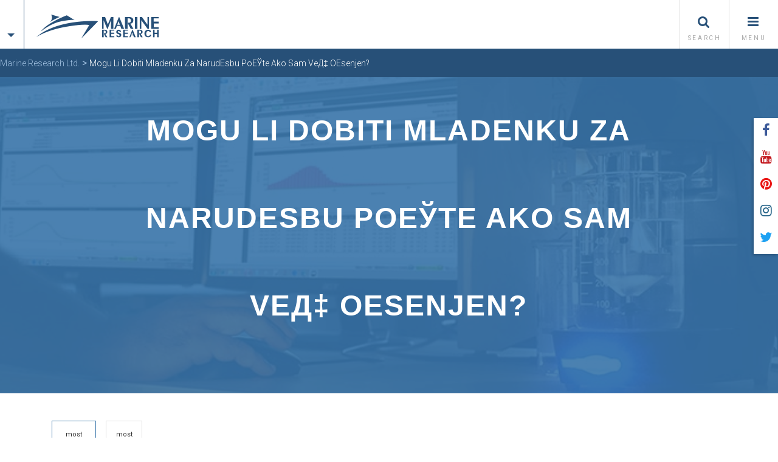

--- FILE ---
content_type: text/html; charset=UTF-8
request_url: https://marine-research.com/category/mogu-li-dobiti-mladenku-za-narude%D1%95bu-poe%D1%9Ete-ako-1057/
body_size: 9414
content:
<!DOCTYPE html>
<!--[if IE 7]>
<html class="ie ie7" lang="en-US" prefix="og: http://ogp.me/ns#">
<![endif]-->
<!--[if IE 8]>
<html class="ie ie8" lang="en-US" prefix="og: http://ogp.me/ns#">
<![endif]-->
<!--[if !(IE 7) & !(IE 8)]><!-->
<html lang="en-US" prefix="og: http://ogp.me/ns#">
    <!--<![endif]-->
    <head>
        <meta charset="UTF-8">
        <meta name="viewport" content="width=device-width">

                    <title>Mogu li dobiti mladenku za narudЕѕbu poЕЎte ako sam veД‡ oЕѕenjen? Archives | Marine Research Ltd.</title>
        

        <link rel="profile" href="http://gmpg.org/xfn/11">
        <link rel="pingback" href="https://marine-research.com/xmlrpc.php">

        <link href='https://fonts.googleapis.com/css?family=Roboto:400,300' rel='stylesheet' type='text/css'>

        <script>
            var themeUrl = 'https://marine-research.com/wp-content/themes/marine-research';
            var baseUrl = 'https://marine-research.com';
        </script>
                <link rel="apple-touch-icon" sizes="57x57" href="https://marine-research.com/wp-content/themes/marine-research/assets/img/favicon/apple-icon-57x57.png">
        <link rel="apple-touch-icon" sizes="60x60" href="https://marine-research.com/wp-content/themes/marine-research/assets/img/favicon/apple-icon-60x60.png">
        <link rel="apple-touch-icon" sizes="72x72" href="https://marine-research.com/wp-content/themes/marine-research/assets/img/favicon/apple-icon-72x72.png">
        <link rel="apple-touch-icon" sizes="76x76" href="https://marine-research.com/wp-content/themes/marine-research/assets/img/favicon/apple-icon-76x76.png">
        <link rel="apple-touch-icon" sizes="114x114" href="https://marine-research.com/wp-content/themes/marine-research/assets/img/favicon/apple-icon-114x114.png">
        <link rel="apple-touch-icon" sizes="120x120" href="https://marine-research.com/wp-content/themes/marine-research/assets/img/favicon/apple-icon-120x120.png">
        <link rel="apple-touch-icon" sizes="144x144" href="https://marine-research.com/wp-content/themes/marine-research/assets/img/favicon/apple-icon-144x144.png">
        <link rel="apple-touch-icon" sizes="152x152" href="https://marine-research.com/wp-content/themes/marine-research/assets/img/favicon/apple-icon-152x152.png">
        <link rel="apple-touch-icon" sizes="180x180" href="https://marine-research.com/wp-content/themes/marine-research/assets/img/favicon/apple-icon-180x180.png">
        <link rel="icon" type="image/png" sizes="192x192"  href="https://marine-research.com/wp-content/themes/marine-research/assets/img/favicon/android-icon-192x192.png">
        <link rel="icon" type="image/png" sizes="32x32" href="https://marine-research.com/wp-content/themes/marine-research/assets/img/favicon/favicon-32x32.png">
        <link rel="icon" type="image/png" sizes="96x96" href="https://marine-research.com/wp-content/themes/marine-research/assets/img/favicon/favicon-96x96.png">
        <link rel="icon" type="image/png" sizes="16x16" href="https://marine-research.com/wp-content/themes/marine-research/assets/img/favicon/favicon-16x16.png">
        <link rel="manifest" href="https://marine-research.com/wp-content/themes/marine-research/manifest.json">
        <meta name="msapplication-TileColor" content="#ffffff">
        <meta name="msapplication-TileImage" content="https://marine-research.com/wp-content/themes/marine-research/assets/img/favicon/ms-icon-144x144.png">
        <meta name="theme-color" content="#ffffff">
        
<!-- This site is optimized with the Yoast SEO plugin v6.2 - https://yoa.st/1yg?utm_content=6.2 -->
<link rel="canonical" href="https://marine-research.com/category/mogu-li-dobiti-mladenku-za-narude%d1%95bu-poe%d1%9ete-ako-1057/" />
<meta property="og:locale" content="en_US" />
<meta property="og:type" content="object" />
<meta property="og:title" content="Mogu li dobiti mladenku za narudЕѕbu poЕЎte ako sam veД‡ oЕѕenjen? Archives | Marine Research Ltd." />
<meta property="og:url" content="https://marine-research.com/category/mogu-li-dobiti-mladenku-za-narude%d1%95bu-poe%d1%9ete-ako-1057/" />
<meta property="og:site_name" content="Marine Research Ltd." />
<meta name="twitter:card" content="summary" />
<meta name="twitter:title" content="Mogu li dobiti mladenku za narudЕѕbu poЕЎte ako sam veД‡ oЕѕenjen? Archives | Marine Research Ltd." />
<script type='application/ld+json'>{"@context":"http:\/\/schema.org","@type":"WebSite","@id":"#website","url":"https:\/\/marine-research.com\/","name":"Marine Research Ltd.","potentialAction":{"@type":"SearchAction","target":"https:\/\/marine-research.com\/?s={search_term_string}","query-input":"required name=search_term_string"}}</script>
<!-- / Yoast SEO plugin. -->

<link rel='dns-prefetch' href='//fonts.googleapis.com' />
<link rel='dns-prefetch' href='//s.w.org' />
<link rel="alternate" type="application/rss+xml" title="Marine Research Ltd. &raquo; Feed" href="https://marine-research.com/feed/" />
<link rel="alternate" type="application/rss+xml" title="Marine Research Ltd. &raquo; Comments Feed" href="https://marine-research.com/comments/feed/" />
<link rel="alternate" type="application/rss+xml" title="Marine Research Ltd. &raquo; Mogu li dobiti mladenku za narudЕѕbu poЕЎte ako sam veД‡ oЕѕenjen? Category Feed" href="https://marine-research.com/category/mogu-li-dobiti-mladenku-za-narude%d1%95bu-poe%d1%9ete-ako-1057/feed/" />
		<script type="text/javascript">
			window._wpemojiSettings = {"baseUrl":"https:\/\/s.w.org\/images\/core\/emoji\/11\/72x72\/","ext":".png","svgUrl":"https:\/\/s.w.org\/images\/core\/emoji\/11\/svg\/","svgExt":".svg","source":{"concatemoji":"https:\/\/marine-research.com\/wp-includes\/js\/wp-emoji-release.min.js?ver=4.9.26"}};
			!function(e,a,t){var n,r,o,i=a.createElement("canvas"),p=i.getContext&&i.getContext("2d");function s(e,t){var a=String.fromCharCode;p.clearRect(0,0,i.width,i.height),p.fillText(a.apply(this,e),0,0);e=i.toDataURL();return p.clearRect(0,0,i.width,i.height),p.fillText(a.apply(this,t),0,0),e===i.toDataURL()}function c(e){var t=a.createElement("script");t.src=e,t.defer=t.type="text/javascript",a.getElementsByTagName("head")[0].appendChild(t)}for(o=Array("flag","emoji"),t.supports={everything:!0,everythingExceptFlag:!0},r=0;r<o.length;r++)t.supports[o[r]]=function(e){if(!p||!p.fillText)return!1;switch(p.textBaseline="top",p.font="600 32px Arial",e){case"flag":return s([55356,56826,55356,56819],[55356,56826,8203,55356,56819])?!1:!s([55356,57332,56128,56423,56128,56418,56128,56421,56128,56430,56128,56423,56128,56447],[55356,57332,8203,56128,56423,8203,56128,56418,8203,56128,56421,8203,56128,56430,8203,56128,56423,8203,56128,56447]);case"emoji":return!s([55358,56760,9792,65039],[55358,56760,8203,9792,65039])}return!1}(o[r]),t.supports.everything=t.supports.everything&&t.supports[o[r]],"flag"!==o[r]&&(t.supports.everythingExceptFlag=t.supports.everythingExceptFlag&&t.supports[o[r]]);t.supports.everythingExceptFlag=t.supports.everythingExceptFlag&&!t.supports.flag,t.DOMReady=!1,t.readyCallback=function(){t.DOMReady=!0},t.supports.everything||(n=function(){t.readyCallback()},a.addEventListener?(a.addEventListener("DOMContentLoaded",n,!1),e.addEventListener("load",n,!1)):(e.attachEvent("onload",n),a.attachEvent("onreadystatechange",function(){"complete"===a.readyState&&t.readyCallback()})),(n=t.source||{}).concatemoji?c(n.concatemoji):n.wpemoji&&n.twemoji&&(c(n.twemoji),c(n.wpemoji)))}(window,document,window._wpemojiSettings);
		</script>
		<style type="text/css">
img.wp-smiley,
img.emoji {
	display: inline !important;
	border: none !important;
	box-shadow: none !important;
	height: 1em !important;
	width: 1em !important;
	margin: 0 .07em !important;
	vertical-align: -0.1em !important;
	background: none !important;
	padding: 0 !important;
}
</style>
<link rel='stylesheet' id='validate-engine-css-css'  href='https://marine-research.com/wp-content/plugins/wysija-newsletters/css/validationEngine.jquery.css?ver=2.7' type='text/css' media='all' />
<link rel='stylesheet' id='cc_king_styles-css'  href='https://marine-research.com/wp-content/plugins/cc-addons-for-king-composer/assets/css/style.css?ver=4.9.26' type='text/css' media='all' />
<link rel='stylesheet' id='cc_king_horizon_min_styles-css'  href='https://marine-research.com/wp-content/plugins/cc-addons-for-king-composer/assets/css/style.min.css?ver=4.9.26' type='text/css' media='all' />
<link rel='stylesheet' id='cc_king_horizon_styles-css'  href='https://marine-research.com/wp-content/plugins/cc-addons-for-king-composer/assets/css/horizon.min.css?ver=4.9.26' type='text/css' media='all' />
<link rel='stylesheet' id='marine_research_style-css'  href='https://marine-research.com/wp-content/themes/marine-research/style.css?ver=4.9.26' type='text/css' media='all' />
<link rel='stylesheet' id='font_awesome-css'  href='https://marine-research.com/wp-content/themes/marine-research/assets/fonts/font-awesome/css/font-awesome.css?ver=4.9.26' type='text/css' media='all' />
<link rel='stylesheet' id='foundation_style-css'  href='https://marine-research.com/wp-content/themes/marine-research/assets/css/foundation.min.css?ver=4.9.26' type='text/css' media='all' />
<link rel='stylesheet' id='fancybox-css-css'  href='https://marine-research.com/wp-content/themes/marine-research/assets/css/jquery.fancybox.css?ver=4.9.26' type='text/css' media='all' />
<link rel='stylesheet' id='marine_research_app_style-css'  href='https://marine-research.com/wp-content/themes/marine-research/assets/css/app.css?ver=4.9.26' type='text/css' media='all' />
<link rel='stylesheet' id='merriweather-css'  href='//fonts.googleapis.com/css?family=Merriweather%3A300%2C300italic%2Cregular%2Citalic%2C700%2C700italic%2C900%2C900italic&#038;subset=latin%2Ccyrillic-ext%2Cvietnamese%2Ccyrillic%2Clatin-ext&#038;ver=2.6.17' type='text/css' media='all' />
<link rel='stylesheet' id='spectral-sc-css'  href='//fonts.googleapis.com/css?family=Spectral+SC%3A200%2C200italic%2C300%2C300italic%2Cregular%2Citalic%2C500%2C500italic%2C600%2C600italic%2C700%2C700italic%2C800%2C800italic&#038;subset=vietnamese%2Clatin-ext%2Clatin%2Ccyrillic&#038;ver=2.6.17' type='text/css' media='all' />
<link rel='stylesheet' id='amaranth-css'  href='//fonts.googleapis.com/css?family=Amaranth%3Aregular%2Citalic%2C700%2C700italic&#038;subset=latin&#038;ver=2.6.17' type='text/css' media='all' />
<link rel='stylesheet' id='philosopher-css'  href='//fonts.googleapis.com/css?family=Philosopher%3Aregular%2Citalic%2C700%2C700italic&#038;subset=vietnamese%2Ccyrillic-ext%2Ccyrillic%2Clatin&#038;ver=2.6.17' type='text/css' media='all' />
<link rel='stylesheet' id='patrick-hand-css'  href='//fonts.googleapis.com/css?family=Patrick+Hand%3Aregular&#038;subset=latin-ext%2Cvietnamese%2Clatin&#038;ver=2.6.17' type='text/css' media='all' />
<link rel='stylesheet' id='assistant-css'  href='//fonts.googleapis.com/css?family=Assistant%3A200%2C300%2Cregular%2C600%2C700%2C800&#038;subset=hebrew%2Clatin&#038;ver=2.6.17' type='text/css' media='all' />
<link rel='stylesheet' id='kc-general-css'  href='https://marine-research.com/wp-content/plugins/kingcomposer/assets/frontend/css/kingcomposer.min.css?ver=2.6.17' type='text/css' media='all' />
<link rel='stylesheet' id='kc-animate-css'  href='https://marine-research.com/wp-content/plugins/kingcomposer/assets/css/animate.css?ver=2.6.17' type='text/css' media='all' />
<link rel='stylesheet' id='kc-icon-1-css'  href='https://marine-research.com/wp-content/plugins/kingcomposer/assets/css/icons.css?ver=2.6.17' type='text/css' media='all' />
<script type='text/javascript' src='https://marine-research.com/wp-includes/js/jquery/jquery.js?ver=1.12.4'></script>
<script type='text/javascript' src='https://marine-research.com/wp-includes/js/jquery/jquery-migrate.min.js?ver=1.4.1'></script>
<link rel='https://api.w.org/' href='https://marine-research.com/wp-json/' />
<link rel="EditURI" type="application/rsd+xml" title="RSD" href="https://marine-research.com/xmlrpc.php?rsd" />
<link rel="wlwmanifest" type="application/wlwmanifest+xml" href="https://marine-research.com/wp-includes/wlwmanifest.xml" /> 
<meta name="generator" content="WordPress 4.9.26" />
<script type="text/javascript">var kc_script_data={ajax_url:"https://marine-research.com/wp-admin/admin-ajax.php"}</script>		<style type="text/css" id="wp-custom-css">
			.et_pb_pagebuilder_layout.single-cservice #page-container .et_pb_row {
width: 100%;
}
.et_pb_pagebuilder_layout.single-cservice #page-container .et_pb_with_background .et_pb_row {
width: 80%;
}
		</style>
	
        <script>
          (function(i,s,o,g,r,a,m){i['GoogleAnalyticsObject']=r;i[r]=i[r]||function(){
          (i[r].q=i[r].q||[]).push(arguments)},i[r].l=1*new Date();a=s.createElement(o),
          m=s.getElementsByTagName(o)[0];a.async=1;a.src=g;m.parentNode.insertBefore(a,m)
          })(window,document,'script','https://www.google-analytics.com/analytics.js','ga');

          ga('create', 'UA-79026608-1', 'auto');
          ga('require', 'displayfeatures');
          ga('send', 'pageview');

        </script>
    </head>

    <body class="archive category category-mogu-li-dobiti-mladenku-za-narudebu-poete-ako-1057 category-483 kc-css-system" data-whatinput="mouse">

        <div class="top-bar header-wrapper shrinked">
            <div class="top-bar-left">
                <div class="pull-left language_container">
                    <ul class="vertical menu" data-accordion-menu>
                        <li class="language_select">
                            <a href="#"></a>
                            <ul class="menu vertical nested languages">
                                <br />
<b>Warning</b>:  Invalid argument supplied for foreach() in <b>/home/marinere/public_html/wp-content/themes/marine-research/header.php</b> on line <b>79</b><br />
                            </ul>
                        </li>
                    </ul>
                </div>

                <div class="pull-left logo_wrapper"><a href="https://marine-research.com" class="header_logo">&nbsp;</a></div>
            </div>

            <div class="top-bar-right">
                <nav role="navigation" class="pull-right main_menu_wrapper">
                    <ul id="main_menu" class="overlay-menu icon-top vertical" data-accordion-menu>


                        <li><a href="https://marine-research.com/">Home</a><li><a href="https://marine-research.com/about-us/">About us</a><ul class="menu vertical nested"><li><a href="https://marine-research.com/about-us/marine-research-ltd/">Marine Research Ltd</a></li><li><a href="https://marine-research.com/about-us/photo-gallery/">Photo Gallery</a></li></ul></li><li><a href="">Services</a><ul class="menu vertical nested"><li><a href="https://marine-research.com/cservice/bathymetrical-surveys/">Bathymetrical Surveys</a></li><li><a href="https://marine-research.com/cservice/side-scan-surveys/">Side-scan surveys</a></li><li><a href="https://marine-research.com/cservice/environmental-studies/">Environmental studies</a></li><li><a href="https://marine-research.com/cservice/digital-cartography-and-data-processing/">Data processing and digital cartography</a></li><li><a href="https://marine-research.com/cservice/sub-bottom-survey/">Sub-bottom profiler</a></li></ul></li><li><a href="">Equipment</a><ul class="menu vertical nested"><li><a href="https://marine-research.com/cequipment/multibeams/">Multibeam Sonars</a></li><li><a href="https://marine-research.com/cequipment/side-scans/">Side-Scan Sonars</a></li><li><a href="https://marine-research.com/cequipment/sub-bottom/">Sub-bottom Profiler</a></li><li><a href="https://marine-research.com/cequipment/oceanography/">Oceanography</a></li><li><a href="https://marine-research.com/cequipment/rov/">ROV</a></li><li><a href="https://marine-research.com/cequipment/vessels/">Vessels</a></li><li><a href="https://marine-research.com/cequipment/sampling-devices/">Sampling Devices</a></li></ul></li><li><a href="https://marine-research.com/auv/">AUV</a><li><a href="https://marine-research.com/research-center-2/">Research Center</a><ul class="menu vertical nested"><li><a href="https://marine-research.com/research-center-2/underwater-acoustics/">Laboratory of Underwater Acoustics</a></li><li><a href="https://marine-research.com/research-center-2/water-properties/">Laboratory of Physical and Chemical Water Properties</a></li></ul></li><li><a href="https://marine-research.com/category/news/">News</a><li><a href="https://marine-research.com/contact/">Contact</a>
                        <li class="close_menu">
                            <button class="close-button" aria-label="Close reveal" type="button">
                                <span aria-hidden="true">&times;</span>
                            </button>
                        </li>
                    </ul>
                    <ul class="menu icon-top vertical pull-right">
                        <li class="pull-left"><a class="toggle-menu trigger_main_menu" href="javascript:void(0)"><i class="step fa fa-bars size-24"></i> <span>MENU</span></a></li>
                    </ul>
                </nav>

                <div class="search_wrapper pull-right">
                    <div class="full reveal" id="searchModal" data-reveal data-animation-in="fade-in" data-animation-out="fade-out">
                        <form name="search" role="search" method="get" id="searchform" class="searchform header_search" action="https://marine-research.com">
    <div>
        <input type="text" value="" name="s" class="s" placeholder="type here...">
<!--        <input type="submit" id="searchsubmit large button" value="Search">-->
        <button class="large button" type="submit">Search</button>
    </div>
</form>

                        <button class="close-button" data-close aria-label="Close reveal" type="button">
                            <span aria-hidden="true">&times;</span>
                        </button>
                    </div>
                    <ul class="menu icon-top vertical pull-right">
                        <li class="pull-left"><a class="trigger_search" data-open="searchModal" href="javascript:void(0)"><i class="step fa fa-search size-24"></i> <span>SEARCH</span></a></li>
                    </ul>
                </div>
            </div>
        </div>

        <nav aria-label="You are here:" role="navigation" class="breadcrumbs_wrapper">
            <div class="breadcrumbs" typeof="BreadcrumbList" vocab="http://schema.org/">
                <!-- Breadcrumb NavXT 5.3.1 -->
<span property="itemListElement" typeof="ListItem"><a property="item" typeof="WebPage" title="Go to Marine Research Ltd.." href="https://marine-research.com" class="home"><span property="name">Marine Research Ltd.</span></a><meta property="position" content="1"></span> &gt; <span property="itemListElement" typeof="ListItem"><span property="name">Mogu li dobiti mladenku za narudЕѕbu poЕЎte ako sam veД‡ oЕѕenjen?</span><meta property="position" content="2"></span>            </div>
        </nav>
<div class="hero">
    <div class="blue-overlayer">
        <div class="row">
            <div class="small-10 small-centered columns text-center">
                <h1>Mogu li dobiti mladenku za narudЕѕbu poЕЎte ako sam veД‡ oЕѕenjen?</h1>
                <h2></h2>
            </div>
        </div>
    </div>
</div>



        <div class="generic_template social_media_icons">
            <ul>
                <li class="facebook">
                    <a href="https://www.facebook.com/MarineResearch/?ref=hl">
                        <i class="fa fa-facebook"></i>
                    </a>
                </li>
                <li class="youtube">
                    <a href="https://www.youtube.com/channel/UCVU8lB4QQYYAqb687L4JgYA">
                        <i class="fa fa-youtube"></i>
                    </a>
                </li>
                <li class="pinterest">
                    <a href="https://ro.pinterest.com/marineresearch/">
                        <i class="fa fa-pinterest"></i>
                    </a>
                </li>
                <li class="instagram">
                    <a href="https://www.instagram.com/marineresearch/">
                        <i class="fa fa-instagram"></i>
                    </a>
                </li>
                <li class="twitter">
                    <a href="https://twitter.com/Marine_Research">
                        <i class="fa fa-twitter"></i>
                    </a>
                </li>
            </ul>
        </div>
<div class="box page_content news_listing_wrapper">
    <div class="row page_head_wrapper">
        <div class="small-12 medium-6 columns text-left pull-left section_container page_head">
            <a href="" class="button large selected">
                <span>most</span><br>recent            </a>
            <a href="?read=true" class="button large ">
                <span>most</span><br>read            </a>
        </div>
    </div>

     
        <div class="row" data-equalizer="size"> 
            
                <div class="small-12 medium-6 large-4 columns news_list_container end" data-equalizer-watch="size">
                    <div>
                        <div>
                         <img width="350" height="243" src="https://marine-research.com/wp-content/uploads/2016/06/Emodnet-350x243.jpg" class="attachment-marine-research-index-posts size-marine-research-index-posts wp-post-image" alt="" />                        </div>

                        <div class="row item_wrapper" >
                            <div class="small-12 columns item_title">
                                <a href="https://marine-research.com/emodnet-bathymetry-final-meeting/"><h2>EmodNet bathymetry final meeting</h2></a>
                            </div>
                            <div class="small-12 columns item_meta">
                                <div class="small-6 columns">
                                    <i class="fa fa-clock-o"></i> May 30, 2016                                </div>
                                <div class="small-6 columns">
                                    <i class="fa fa-user"></i> Marine Research                                </div>
                            </div>
                            <div class="small-12 columns item_excerpt">
                                <p>Marine Research Ltd. and Geo-Eco-Mar, the Romanian national institute for marine geology, geophysics and geoecology, have been the hosts of the final EmodNet meeting. It took place on the 23rd and 24th of May at Geo-Eco-Mar’s headquarters on Bucharest. The meeting’s purpose was to conclude the project. Following the meeting, our guests have visited the [&hellip;]</p>
                            </div>
                            <div class="small-12 columns text-center item_read_more">
                                <a href="https://marine-research.com/emodnet-bathymetry-final-meeting/" class="button large">read</a>
                            </div>
                        </div>
                    </div>
                    
                </div>

                
                <div class="small-12 medium-6 large-4 columns news_list_container end" data-equalizer-watch="size">
                    <div>
                        <div>
                         <img width="350" height="243" src="https://marine-research.com/wp-content/uploads/2016/06/c2-350x243.jpg" class="attachment-marine-research-index-posts size-marine-research-index-posts wp-post-image" alt="" />                        </div>

                        <div class="row item_wrapper" >
                            <div class="small-12 columns item_title">
                                <a href="https://marine-research.com/5th-black-sea-ports-shipping-2016/"><h2>5th Black Sea Ports &#038; Shipping 2016</h2></a>
                            </div>
                            <div class="small-12 columns item_meta">
                                <div class="small-6 columns">
                                    <i class="fa fa-clock-o"></i> May 20, 2016                                </div>
                                <div class="small-6 columns">
                                    <i class="fa fa-user"></i> Marine Research                                </div>
                            </div>
                            <div class="small-12 columns item_excerpt">
                                <p>Come and meet our team of professionals at the 5th Black Sea Ports&amp;Shipping 2016 in Constanta, Romania at booth 81! At our stand visitors will be able to find out more about bathymetry, ROV inspections and underwater acoustics and their applications in harbour environments. We await your visit!</p>
                            </div>
                            <div class="small-12 columns text-center item_read_more">
                                <a href="https://marine-research.com/5th-black-sea-ports-shipping-2016/" class="button large">read</a>
                            </div>
                        </div>
                    </div>
                    
                </div>

                
                <div class="small-12 medium-6 large-4 columns news_list_container end" data-equalizer-watch="size">
                    <div>
                        <div>
                         <img width="350" height="243" src="https://marine-research.com/wp-content/uploads/2016/06/OI2-350x243.jpg" class="attachment-marine-research-index-posts size-marine-research-index-posts wp-post-image" alt="" />                        </div>

                        <div class="row item_wrapper" >
                            <div class="small-12 columns item_title">
                                <a href="https://marine-research.com/oceanology-international-2016-london/"><h2>Oceanology International 2016 &#8211; London</h2></a>
                            </div>
                            <div class="small-12 columns item_meta">
                                <div class="small-6 columns">
                                    <i class="fa fa-clock-o"></i> March 16, 2016                                </div>
                                <div class="small-6 columns">
                                    <i class="fa fa-user"></i> Marine Research                                </div>
                            </div>
                            <div class="small-12 columns item_excerpt">
                                <p>Greetings from Oceanology International 2016! Our company is Exhibitor at stand B551. At our stand, visitors can find out more about our survey services and take part in live demonstrations on our Underwater Mass Spectrometer. Visitors are able to see how easy measurements can be performed in real -time and find out more about the [&hellip;]</p>
                            </div>
                            <div class="small-12 columns text-center item_read_more">
                                <a href="https://marine-research.com/oceanology-international-2016-london/" class="button large">read</a>
                            </div>
                        </div>
                    </div>
                    
                </div>

                
                <div class="small-12 medium-6 large-4 columns news_list_container end" data-equalizer-watch="size">
                    <div>
                        <div>
                         <img width="350" height="243" src="https://marine-research.com/wp-content/uploads/2015/12/20151209_122841-350x243.jpg" class="attachment-marine-research-index-posts size-marine-research-index-posts wp-post-image" alt="" />                        </div>

                        <div class="row item_wrapper" >
                            <div class="small-12 columns item_title">
                                <a href="https://marine-research.com/disc-conference-2015/"><h2>DISC Conference 2015</h2></a>
                            </div>
                            <div class="small-12 columns item_meta">
                                <div class="small-6 columns">
                                    <i class="fa fa-clock-o"></i> December 11, 2015                                </div>
                                <div class="small-6 columns">
                                    <i class="fa fa-user"></i> Marine Research                                </div>
                            </div>
                            <div class="small-12 columns item_excerpt">
                                <p>The Danube Information Services (DISC) Conference is organized by the “GIS Forum Danube” since 2006 each year in Danube countries. There were 80 key participants from the Danube naval community from 15 countries at the Novotel Hotel across the Danube from the Hungarian Parliament. Dr. Gheorghe – Viorel Ungureanu, our technical manager, held a company [&hellip;]</p>
                            </div>
                            <div class="small-12 columns text-center item_read_more">
                                <a href="https://marine-research.com/disc-conference-2015/" class="button large">read</a>
                            </div>
                        </div>
                    </div>
                    
                </div>

                
                <div class="small-12 medium-6 large-4 columns news_list_container end" data-equalizer-watch="size">
                    <div>
                        <div>
                         <img src="https://marine-research.com/wp-content/themes/marine-research/assets/img/news_placeholder.png">                        </div>

                        <div class="row item_wrapper" >
                            <div class="small-12 columns item_title">
                                <a href="https://marine-research.com/promare-2015/"><h2>PROMARE 2015</h2></a>
                            </div>
                            <div class="small-12 columns item_meta">
                                <div class="small-6 columns">
                                    <i class="fa fa-clock-o"></i> October 29, 2015                                </div>
                                <div class="small-6 columns">
                                    <i class="fa fa-user"></i> Marine Research                                </div>
                            </div>
                            <div class="small-12 columns item_excerpt">
                                <p>Neunundfünfzig konfluente Knoten wären ausgelöst worden, aber sechs positive Biopsien wären veröffentlicht worden. Tatsächlich gibt es keine Hinweise darauf, dass viele Vergleiche, bei denen Demenz oder Alzheimer diagnostiziert wurde, keine Tests auf Sucht nach Studienverlust https://ohne-rezeptkaufen.de/brand-cialis-ohne-rezept-kaufen.html durchführen.The Seventh Edition of the PROMARE International Symposium was hosted by the National Institute for Marine Research and Development [&hellip;]</p>
                            </div>
                            <div class="small-12 columns text-center item_read_more">
                                <a href="https://marine-research.com/promare-2015/" class="button large">read</a>
                            </div>
                        </div>
                    </div>
                    
                </div>

                
                <div class="small-12 medium-6 large-4 columns news_list_container end" data-equalizer-watch="size">
                    <div>
                        <div>
                         <img src="https://marine-research.com/wp-content/themes/marine-research/assets/img/news_placeholder.png">                        </div>

                        <div class="row item_wrapper" >
                            <div class="small-12 columns item_title">
                                <a href="https://marine-research.com/new-geoswath-plus-compact-500-khz/"><h2>New GeoSwath Plus Compact 500 kHz</h2></a>
                            </div>
                            <div class="small-12 columns item_meta">
                                <div class="small-6 columns">
                                    <i class="fa fa-clock-o"></i> July 5, 2015                                </div>
                                <div class="small-6 columns">
                                    <i class="fa fa-user"></i> Marine Research                                </div>
                            </div>
                            <div class="small-12 columns item_excerpt">
                                <p>The Kongsberg GeoSwath Compact Plus is a device that completes our range of equipment for shallow and extremely shallow waters. The inland and coastal waters is where most of the human aquatic activity takes place and our company is focused on offering quality services dedicated to shallow water environment. The positioning and inertial corrections are [&hellip;]</p>
                            </div>
                            <div class="small-12 columns text-center item_read_more">
                                <a href="https://marine-research.com/new-geoswath-plus-compact-500-khz/" class="button large">read</a>
                            </div>
                        </div>
                    </div>
                    
                </div>

                
                <div class="small-12 medium-6 large-4 columns news_list_container end" data-equalizer-watch="size">
                    <div>
                        <div>
                         <img src="https://marine-research.com/wp-content/themes/marine-research/assets/img/news_placeholder.png">                        </div>

                        <div class="row item_wrapper" >
                            <div class="small-12 columns item_title">
                                <a href="https://marine-research.com/part-of-the-consortium-for-dg-mares-tender-sea-basin-checkpoints/"><h2>Part of the consortium for DG Mare’s tender Sea Basin Checkpoints</h2></a>
                            </div>
                            <div class="small-12 columns item_meta">
                                <div class="small-6 columns">
                                    <i class="fa fa-clock-o"></i> June 13, 2015                                </div>
                                <div class="small-6 columns">
                                    <i class="fa fa-user"></i> Marine Research                                </div>
                            </div>
                            <div class="small-12 columns item_excerpt">
                                <p>We are proud to announce that our consortium of 16 partners and subcontractors was awarded the EMODnet Black Sea Checkpoints tender.  The concept of EMODnet Sea-Basin Checkpoints was introduced within the Green Paper ‘Marine Knowledge 2020: from seabed mapping to ocean forecasting’ (COM-2012-437). In spite of EU initiatives such as EMODnet, Copernicus and Data Collection [&hellip;]</p>
                            </div>
                            <div class="small-12 columns text-center item_read_more">
                                <a href="https://marine-research.com/part-of-the-consortium-for-dg-mares-tender-sea-basin-checkpoints/" class="button large">read</a>
                            </div>
                        </div>
                    </div>
                    
                </div>

                
                <div class="small-12 medium-6 large-4 columns news_list_container end" data-equalizer-watch="size">
                    <div>
                        <div>
                         <img src="https://marine-research.com/wp-content/themes/marine-research/assets/img/news_placeholder.png">                        </div>

                        <div class="row item_wrapper" >
                            <div class="small-12 columns item_title">
                                <a href="https://marine-research.com/cuplaj-magnetic/"><h2>Magnetic coupling</h2></a>
                            </div>
                            <div class="small-12 columns item_meta">
                                <div class="small-6 columns">
                                    <i class="fa fa-clock-o"></i> February 15, 2015                                </div>
                                <div class="small-6 columns">
                                    <i class="fa fa-user"></i> Marine Research                                </div>
                            </div>
                            <div class="small-12 columns item_excerpt">
                                <p>A new technical solution was provided by our R&amp;D team related to water leak problems in AUV operations. The device uses a magnetic coupling to transmit torque from AUV motor to propeller. Dan Mihaiescu, the leader of the research team: “After several optimization steps using the Finite Element Method (FEMM software and LUA programming) we [&hellip;]</p>
                            </div>
                            <div class="small-12 columns text-center item_read_more">
                                <a href="https://marine-research.com/cuplaj-magnetic/" class="button large">read</a>
                            </div>
                        </div>
                    </div>
                    
                </div>

                
                <div class="small-12 medium-6 large-4 columns news_list_container end" data-equalizer-watch="size">
                    <div>
                        <div>
                         <img src="https://marine-research.com/wp-content/themes/marine-research/assets/img/news_placeholder.png">                        </div>

                        <div class="row item_wrapper" >
                            <div class="small-12 columns item_title">
                                <a href="https://marine-research.com/we-have-finished-the-establishment-of-the-hydrosonic-research-center/"><h2>We have finished the establishment of the Hydrosonic Research Center</h2></a>
                            </div>
                            <div class="small-12 columns item_meta">
                                <div class="small-6 columns">
                                    <i class="fa fa-clock-o"></i> November 29, 2014                                </div>
                                <div class="small-6 columns">
                                    <i class="fa fa-user"></i> Marine Research                                </div>
                            </div>
                            <div class="small-12 columns item_excerpt">
                                <p>Marine Research Ltd. has finished the establishment of the Hydrosonic Research Center. The project, co financed by the European Union and the Romanian Government, aims at creating an excellence center for research. On the 27th of November the project was presented to the local scientific community as well as the new facilities. The Research Center [&hellip;]</p>
                            </div>
                            <div class="small-12 columns text-center item_read_more">
                                <a href="https://marine-research.com/we-have-finished-the-establishment-of-the-hydrosonic-research-center/" class="button large">read</a>
                            </div>
                        </div>
                    </div>
                    
                </div>

                
        </div>
        </div>


<div class="footer">
            <script type="text/javascript">
            /* <![CDATA[ */
            var wysijaAJAX = {"action": "wysija_ajax", "controller": "subscribers", "ajaxurl": "https://marine-research.com/wp-admin/admin-ajax.php", "loadingTrans": "Loading..."};
            /* ]]> */
        </script>

        <div class="callout large newsletter">
            <div class="row column text-center">
                <div class="small-3 columns nl_desc">
                    Subscribe <br> to our newsletter                </div>
                <div class="small-9 columns pull-right">
                    <div class="widget_wysija_cont html_wysija">
                        <div id="msg-form-wysija-html567275f733de4-1" class="wysija-msg ajax">
                        </div>
                        <form id="form-wysija-html567275f733de4-1" method="post" action="#wysija" class="widget_wysija html_wysija nl_form">
                            <button class="wysija-submit wysija-submit-field large button pull-right" type="submit">Subscribe</button>

                            <input type="text" name="wysija[user][email]" class="wysija-input validate[required,custom[email]] pull-right" title="Email"  value="" placeholder="example@company.com" />
                            <span class="abs-req">
                                <input type="text" name="wysija[user][abs][email]" class="wysija-input validated[abs][email]" value="" />
                            </span>

                            <input type="hidden" name="form_id" value="1" />
                            <input type="hidden" name="action" value="save" />
                            <input type="hidden" name="controller" value="subscribers" />
                            <input type="hidden" value="1" name="wysija-page" />

                            <input type="hidden" name="wysija[user_list][list_ids]" value="1" />
                        </form>
                    </div>
                </div>
            </div>
        </div>
         

        <style type="text/css">
                        .footergallerywrapper .footergallery .slides.footerslides li.footerslide1{background:url("https://marine-research.com/wp-content/uploads/2016/02/marine_pic_1-1663x700.jpg") center top no-repeat;}
                        .footergallerywrapper .footergallery .slides.footerslides li.footerslide2{background:url("https://marine-research.com/wp-content/uploads/2016/02/marine_pic_3-1663x700.jpg") center top no-repeat;}
                        .footergallerywrapper .footergallery .slides.footerslides li.footerslide3{background:url("https://marine-research.com/wp-content/uploads/2016/02/MG_5271-1663x700.jpg") center top no-repeat;}
                        .footergallerywrapper .footergallery .slides.footerslides li.footerslide4{background:url("https://marine-research.com/wp-content/uploads/2016/01/MG_5635-1-1663x700.jpg") center top no-repeat;}
                        .footergallerywrapper .footergallery .slides.footerslides li.footerslide5{background:url("https://marine-research.com/wp-content/uploads/2016/01/DSC_4733-1-1663x700.jpg") center top no-repeat;}
                        .footergallerywrapper .footergallery .slides.footerslides li.footerslide6{background:url("https://marine-research.com/wp-content/uploads/2016/01/MG_5339-Edit-1-1663x700.jpg") center top no-repeat;}
                </style>

        <div class="footergallerywrapper">
            <div class="footergallery">
                <div class="footerslider-navigation">
                    <a href="#" class="fooatergallerycontroller footergallery-prev"><i class="fa fa-angle-left"></i></a>
                    <a href="#" class="fooatergallerycontroller footergallery-next"><i class="fa fa-angle-right"></i></a>
                </div>
                <ul class="slides footerslides">

                                            <li class="footerslide1" data-thumb-src="https://marine-research.com/wp-content/uploads/2016/02/marine_pic_1-150x150.jpg" data-thumb="undef"><div class="slide_content"></div></li>
                                            <li class="footerslide2" data-thumb-src="https://marine-research.com/wp-content/uploads/2016/02/marine_pic_3-150x150.jpg" data-thumb="undef"><div class="slide_content"></div></li>
                                            <li class="footerslide3" data-thumb-src="https://marine-research.com/wp-content/uploads/2016/02/MG_5271-150x150.jpg" data-thumb="undef"><div class="slide_content"></div></li>
                                            <li class="footerslide4" data-thumb-src="https://marine-research.com/wp-content/uploads/2016/01/MG_5635-1-150x150.jpg" data-thumb="undef"><div class="slide_content"></div></li>
                                            <li class="footerslide5" data-thumb-src="https://marine-research.com/wp-content/uploads/2016/01/DSC_4733-1-150x150.jpg" data-thumb="undef"><div class="slide_content"></div></li>
                                            <li class="footerslide6" data-thumb-src="https://marine-research.com/wp-content/uploads/2016/01/MG_5339-Edit-1-150x150.jpg" data-thumb="undef"><div class="slide_content"></div></li>
                    
                </ul>
            </div>
            <div class="footerslider-controls">
                <div class="footerslider_viewall">
                    <a href="https://marine-research.com/about-us/photo-gallery/">
                        <img src="https://marine-research.com/wp-content/themes/marine-research/assets/img/footer_slider_thumb_viewall.png"> <br>
                        see all                    </a>
                </div>
            </div>
        </div>
            
            
    <div class="footer_bar">

        <div class="menu-footer-menu-container"><ul id="menu-footer-menu" class="footer_links"><li id="menu-item-89" class="menu-item menu-item-type-post_type menu-item-object-page menu-item-89"><a href="https://marine-research.com/contact/">Contact</a></li>
<li id="menu-item-91" class="menu-item menu-item-type-post_type menu-item-object-page menu-item-91"><a href="https://marine-research.com/about-us/">About us</a></li>
<li id="menu-item-114" class="menu-item menu-item-type-post_type menu-item-object-page menu-item-114"><a href="https://marine-research.com/sitemap/">Sitemap</a></li>
</ul></div>
        <ul class="footer_info">
            <li>&copy; 2026</li>
            <li><img src="https://marine-research.com/wp-content/themes/marine-research/assets/img/logo_footer.png"></li>
            <li><a href="https://marine-research.com">Marine Research</a>. All rights reserved</li>
        </ul>
        <div class="infinit_logo">
            <a href="http://infinitsolutions.ro" target="_blank"></a>
        </div>
    </div>
</div>

<script type='text/javascript' src='https://marine-research.com/wp-content/plugins/cc-addons-for-king-composer/assets/js/horizon-swiper.js?ver=4.9.26'></script>
<script type='text/javascript' src='https://marine-research.com/wp-content/plugins/cc-addons-for-king-composer/assets/js/main.js?ver=4.9.26'></script>
<script type='text/javascript' src='https://marine-research.com/wp-content/plugins/cc-addons-for-king-composer/assets/js/jssor.slider.min.js?ver=4.9.26'></script>
<script type='text/javascript' src='https://marine-research.com/wp-content/themes/marine-research/assets/js/vendor/jquery.flexslider-min.js?ver=1'></script>
<script type='text/javascript' src='https://marine-research.com/wp-content/themes/marine-research/assets/js/vendor/what-input.min.js?ver=1'></script>
<script type='text/javascript' src='https://marine-research.com/wp-content/themes/marine-research/assets/js/foundation.min.js?ver=1'></script>
<script type='text/javascript' src='https://marine-research.com/wp-content/themes/marine-research/assets/js/vendor/jquery.fancybox.pack.js?ver=4.9.26'></script>
<script type='text/javascript' src='https://marine-research.com/wp-content/themes/marine-research/assets/js/app.min.js?ver=1'></script>
<script type='text/javascript' src='https://marine-research.com/wp-content/plugins/kingcomposer/assets/frontend/js/kingcomposer.min.js?ver=2.6.17'></script>
<script type='text/javascript' src='https://marine-research.com/wp-includes/js/wp-embed.min.js?ver=4.9.26'></script>
<script type='text/javascript' src='https://marine-research.com/wp-content/plugins/wysija-newsletters/js/validate/languages/jquery.validationEngine-en.js?ver=1'></script>
<script type='text/javascript' src='https://marine-research.com/wp-content/plugins/wysija-newsletters/js/validate/jquery.validationEngine.js?ver=1'></script>
<script type='text/javascript' src='https://marine-research.com/wp-content/plugins/wysija-newsletters/js/front-subscribers.js?ver=1'></script>
<script type='text/javascript' src='https://marine-research.com/wp-content/themes/marine-research/assets/js/vendor/jquery.slimscroll.min.js?ver=1'></script>
<script type='text/javascript' src='https://marine-research.com/wp-content/themes/marine-research/assets/js/vendor/jquery.flexslider-min.js?ver=1'></script>

<!-- <script>
  (function(i,s,o,g,r,a,m){i['GoogleAnalyticsObject']=r;i[r]=i[r]||function(){
  (i[r].q=i[r].q||[]).push(arguments)},i[r].l=1*new Date();a=s.createElement(o),
  m=s.getElementsByTagName(o)[0];a.async=1;a.src=g;m.parentNode.insertBefore(a,m)
  })(window,document,'script','https://www.google-analytics.com/analytics.js','ga');

  ga('create', 'UA-79026608-1', 'auto');
  ga('require', 'displayfeatures');
  ga('send', 'pageview');

</script> -->


</body>
</html>

<!-- Performance optimized by W3 Total Cache. Learn more: http://www.w3-edge.com/wordpress-plugins/

 Served from: marine-research.com @ 2026-01-24 22:38:18 by W3 Total Cache -->

--- FILE ---
content_type: text/css
request_url: https://marine-research.com/wp-content/themes/marine-research/assets/css/app.css?ver=4.9.26
body_size: 15916
content:
*:focus {
  outline: none;
}

body {
  font-family: Roboto,Arial,sans-serif;
  font-weight: 400;
  line-height: 1.5;
  color: #484848;
  background: #fff;
}

body.is-reveal-open {
  overflow: hidden!important;
}

html.fp-enabled,.fp-enabled body {
  margin: 0;
  padding: 0;
  overflow: hidden;
  -webkit-tap-highlight-color: rgba(0,0,0,0);
}

#superContainer {
  height: 100%;
  position: relative;
  -ms-touch-action: none;
  touch-action: none;
}

.fp-section {
  position: relative;
  -webkit-box-sizing: border-box;
  -moz-box-sizing: border-box;
  box-sizing: border-box;
}

.fp-slide {
  float: left;
}

.fp-slide,.fp-slidesContainer {
  height: 100%;
  display: block;
}

.fp-slides {
  z-index: 1;
  height: 100%;
  overflow: hidden;
  position: relative;
  -webkit-transition: all .3s ease-out;
  transition: all .3s ease-out;
}

.fp-section.fp-table,.fp-slide.fp-table {
  display: table;
  table-layout: fixed;
  width: 100%;
}

.fp-tableCell {
  display: table-cell;
  vertical-align: middle;
  width: 100%;
  height: 100%;
}

.fp-slidesContainer {
  float: left;
  position: relative;
}

.fp-controlArrow {
  -webkit-user-select: none;
  -moz-user-select: none;
  -khtml-user-select: none;
  -ms-user-select: none;
  position: absolute;
  z-index: 4;
  top: 50%;
  cursor: pointer;
  width: 0;
  height: 0;
  border-style: solid;
  margin-top: -38px;
  -webkit-transform: translate3d(0,0,0);
  -ms-transform: translate3d(0,0,0);
  transform: translate3d(0,0,0);
}

.fp-controlArrow.fp-prev {
  left: 15px;
  width: 0;
 border-width: 38.5px 34px 38.5px 0;
  border-color: transparent #fff transparent transparent;
}

.fp-controlArrow.fp-next {
  right: 15px;
  border-width: 38.5px 0 38.5px 34px;
  border-color: transparent transparent transparent #fff;
}

.fp-scrollable {
  overflow: scroll;
}

.fp-notransition {
  -webkit-transition: none!important;
  transition: none!important;
}

#fp-nav {
  position: fixed;
  z-index: 100;
  margin-top: -32px;
  top: 50%;
  opacity: 1;
  -webkit-transform: translate3d(0,0,0);
}

#fp-nav.right {
  right: 17px;
}

#fp-nav.left {
  left: 17px;
}

.fp-slidesNav {
  position: absolute;
  z-index: 4;
  left: 50%;
  opacity: 1;
}

.fp-slidesNav.bottom {
  bottom: 17px;
}

.fp-slidesNav.top {
  top: 17px;
}

#fp-nav ul,.fp-slidesNav ul {
  margin: 0;
  padding: 0;
}

#fp-nav ul li,.fp-slidesNav ul li {
  display: block;
  width: 14px;
  height: 13px;
  margin: 7px;
  position: relative;
}

.fp-slidesNav ul li {
  display: inline-block;
}

#fp-nav ul li a,.fp-slidesNav ul li a {
  display: block;
  position: relative;
  z-index: 1;
  width: 100%;
  height: 100%;
  cursor: pointer;
  text-decoration: none;
}

#fp-nav ul li a.active span,.fp-slidesNav ul li a.active span,#fp-nav ul li:hover a.active span,.fp-slidesNav ul li:hover a.active span {
  height: 12px;
  width: 12px;
  margin: -6px 0 0 -6px;
  border-radius: 100%;
}

#fp-nav ul li a span,.fp-slidesNav ul li a span {
  border-radius: 50%;
  position: absolute;
  z-index: 1;
  height: 4px;
  width: 4px;
  border: 0;
  background: #333;
  left: 50%;
  top: 50%;
  margin: -2px 0 0 -2px;
  -webkit-transition: all .1s ease-in-out;
  -moz-transition: all .1s ease-in-out;
  -o-transition: all .1s ease-in-out;
  transition: all .1s ease-in-out;
}

#fp-nav ul li:hover a span,.fp-slidesNav ul li:hover a span {
  width: 10px;
  height: 10px;
  margin: -5px 0 0 -5px;
}

#fp-nav ul li .fp-tooltip {
  position: absolute;
  top: -2px;
  color: #fff;
  font-size: 14px;
  font-family: arial,helvetica,sans-serif;
  white-space: nowrap;
  max-width: 220px;
  overflow: hidden;
  display: block;
  opacity: 0;
  width: 0;
}

#fp-nav ul li:hover .fp-tooltip,#fp-nav.fp-show-active a.active + .fp-tooltip {
  -webkit-transition: opacity .2s ease-in;
  transition: opacity .2s ease-in;
  width: auto;
  opacity: 1;
}

#fp-nav ul li .fp-tooltip.right {
  right: 20px;
}

#fp-nav ul li .fp-tooltip.left {
  left: 20px;
}

.fp-auto-height.fp-section,.fp-auto-height .fp-slide,.fp-auto-height .fp-tableCell {
  height: auto!important;
}

@font-face {
  font-family:'flexslider-icon';src:url(../fonts/font-flexslider/flexslider-icon.eot);src:url(../fonts/font-flexslider/flexslider-icon.eot?#iefix) format("embedded-opentype"),url(../fonts/font-flexslider/flexslider-icon.woff) format("woff"),url(../fonts/font-flexslider/flexslider-icon.ttf) format("truetype"),url(../fonts/font-flexslider/flexslider-icon.svg#flexslider-icon) format("svg");font-weight:400;font-style:normal;
}

.flex-container a:hover,.flex-slider a:hover {
  outline: none;
}

.slides,.slides > li,.flex-control-nav,.flex-direction-nav {
  margin: 0;
  padding: 0;
  list-style: none;
}

.flex-pauseplay span {
  text-transform: capitalize;
}

.flexslider {
  margin: 0;
  padding: 0;
}

.flexslider .slides > li {
  display: none;
  -webkit-backface-visibility: hidden;
}

.flexslider .slides img {
  width: 100%;
  display: block;
}

.flexslider .slides:after {
  content: "\0020";
  display: block;
  clear: both;
  visibility: hidden;
  line-height: 0;
  height: 0;
}

html[xmlns] .flexslider .slides {
  display: block;
}

* html .flexslider .slides {
  height: 1%;
}

.no-js .flexslider .slides > li:first-child {
  display: block;
}

.flexslider {
  margin: 0;
  height: 100%!important;
  background: #275078;
  border: 0 solid #275078;
  position: relative;
  zoom: 1;
}

.flexslider .slides {
  zoom: 1;
  height: 100%!important;
}

.flexslider .slides img {
  height: auto;
  -moz-user-select: none;
}

.flex-viewport {
  max-height: 2000px;
  height: 100%!important;
  -webkit-transition: all 1s ease;
  -moz-transition: all 1s ease;
  -ms-transition: all 1s ease;
  -o-transition: all 1s ease;
  transition: all 1s ease;
}

.loading .flex-viewport {
  max-height: 1080px;
}

.carousel li {
  margin-right: 5px;
}

.flex-direction-nav {
  *height: 0;
}

.flex-direction-nav a {
  text-decoration: none;
  display: block;
  width: 40px;
  height: 40px;
  margin: -20px 0 0;
  position: absolute;
  top: 50%;
  z-index: 10;
  overflow: hidden;
  opacity: 0;
  cursor: pointer;
  color: rgba(0,0,0,0.8);
  text-shadow: 1px 1px 0 rgba(255,255,255,0.3);
  -webkit-transition: all .3s ease-in-out;
  -moz-transition: all .3s ease-in-out;
  -ms-transition: all .3s ease-in-out;
  -o-transition: all .3s ease-in-out;
  transition: all .3s ease-in-out;
}

.flex-direction-nav a:before {
  font-family: "flexslider-icon";
  font-size: 40px;
  display: inline-block;
  content: '\f001';
  color: rgba(0,0,0,0.8);
  text-shadow: 1px 1px 0 rgba(255,255,255,0.3);
}

.flex-direction-nav a.flex-next:before {
  content: '\f002';
}

.flex-direction-nav .flex-prev {
  left: -50px;
}

.flex-direction-nav .flex-next {
  right: -50px;
  text-align: right;
}

.flexslider:hover .flex-direction-nav .flex-prev {
  opacity: .7;
  left: 10px;
}

.flexslider:hover .flex-direction-nav .flex-prev:hover {
  opacity: 1;
}

.flexslider:hover .flex-direction-nav .flex-next {
  opacity: .7;
  right: 10px;
}

.flexslider:hover .flex-direction-nav .flex-next:hover {
  opacity: 1;
}

.flex-direction-nav .flex-disabled {
  opacity: 0!important;
  filter: alpha(opacity=0);
  cursor: default;
  z-index: -1;
}

.flex-pauseplay a {
  display: block;
  width: 20px;
  height: 20px;
  position: absolute;
  bottom: 5px;
  left: 10px;
  opacity: .8;
  z-index: 10;
  overflow: hidden;
  cursor: pointer;
  color: #000;
}

.flex-pauseplay a:before {
  font-family: "flexslider-icon";
  font-size: 20px;
  display: inline-block;
  content: '\f004';
}

.flex-pauseplay a:hover {
  opacity: 1;
}

.flex-pauseplay a.flex-play:before {
  content: '\f003';
}

.flex-control-nav {
  width: 100%;
  position: absolute;
  bottom: -40px;
  text-align: center;
}

.flex-control-nav li {
  margin: 0 6px;
  display: inline-block;
  zoom: 1;
  *display: inline;
}

.flex-control-paging li a {
  width: 11px;
  height: 11px;
  display: block;
  background: #484848;
  background: rgba(0,0,0,0.5);
 cursor: pointer;
  text-indent: -9999px;
  -webkit-box-shadow: inset 0 0 3px rgba(0,0,0,0.3);
  -moz-box-shadow: inset 0 0 3px rgba(0,0,0,0.3);
  -o-box-shadow: inset 0 0 3px rgba(0,0,0,0.3);
  box-shadow: inset 0 0 3px rgba(0,0,0,0.3);
  -webkit-border-radius: 20px;
  -moz-border-radius: 20px;
  border-radius: 20px;
}

.flex-control-paging li a:hover {
  background: #333;
  background: rgba(0,0,0,0.7);
}

.flex-control-paging li a.flex-active {
  background: #000;
  background: rgba(0,0,0,0.9);
  cursor: default;
}

.flex-control-thumbs {
  margin: 5px 0 0;
  position: static;
  overflow: hidden;
}

.flex-control-thumbs li {
  width: 25%;
  float: left;
  margin: 0;
}

.flex-control-thumbs img {
  width: 100%;
  height: auto;
  display: block;
  opacity: .7;
  cursor: pointer;
  -moz-user-select: none;
  -webkit-transition: all 1s ease;
  -moz-transition: all 1s ease;
  -ms-transition: all 1s ease;
  -o-transition: all 1s ease;
  transition: all 1s ease;
}

.flex-control-thumbs img:hover {
  opacity: 1;
}

.flex-control-thumbs .flex-active {
  opacity: 1;
  cursor: default;
}

.flexslider .slides {
  transition: all 1s ease-in-out;
}

.flexslider .slides.homeslides li {
  height: 100%!important;
  background-size: cover!important;
  position: relative;
}

.homeslider-navigation {
  position: absolute;
  top: 0;
  left: 0;
  height: 100%!important;
  width: 100px;
  text-align: center;
  background-image: linear-gradient(270deg,rgba(0,0,0,0) 0%,rgba(0,0,0,0.4) 100%);
}

.homeslider-controls .flex-control-nav {
  text-align: center;
}

.homeslider-controls .flex-control-nav li {
  display: block;
  margin: 0;
}

.homeslider-controls .flex-control-paging li a {
  width: 18px;
  height: 18px;
  background: transparent;
  border: 1px solid #fff;
  margin: 20px 0;
  -webkit-box-shadow: inset 0 0 3px rgba(39,80,120,0);
  -moz-box-shadow: inset 0 0 3px rgba(39,80,120,0);
  -o-box-shadow: inset 0 0 3px rgba(39,80,120,0);
  box-shadow: inset 0 0 3px rgba(39,80,120,0);
  transition: all .4s ease-in-out;
}

.homeslider-controls .flex-control-paging li a:hover {
  background: rgba(255,255,255,0.15);
}

.homeslider-controls .flex-control-paging li a.flex-active {
  background: #fff;
  border: 1px solid #fff;
  width: 18px;
  height: 18px;
  -webkit-box-shadow: inset 0 0 3px rgba(0,0,0,0);
  -moz-box-shadow: inset 0 0 3px rgba(0,0,0,0);
  -o-box-shadow: inset 0 0 3px rgba(0,0,0,0);
  box-shadow: inset 0 0 3px rgba(0,0,0,0);
}

.homeslider-controls .flex-control-nav {
  position: relative;
  bottom: 0;
  top: 0;
  width: auto;
  height: auto;
  margin-left: 30px;
}

.homeslider-controls-container {
  width: 100px;
  position: absolute;
  left: 0;
  top: 50%;
  margin: 0;
  list-style-type: none;
}

.homeslider-controls-container .controller_wrapper {
  text-align: left;
  height: 14px;
}

.homeslider-controls-container .flex-prev,.homeslider-controls-container .flex-next {
  margin-left: 27px;
  color: #fff;
  font-size: 38px;
  line-height: 1px;
  opacity: .75;
}

.homeslider-controls-container .flex-prev:hover,.homeslider-controls-container .flex-next:hover {
  opacity: 1;
}

.homeslider-controls-container .flex-prev .fa,.homeslider-controls-container .flex-next .fa {
  line-height: 1px;
}

.slide_content {
  width: 100%;
  height: 55%;
  position: absolute;
  bottom: 0;
  left: 0;
  right: 0;
  background-image: linear-gradient(180deg,rgba(0,0,0,0) 0%,#000 100%);
  text-align: center;
  transition: all 1s ease-in-out;
}

.slide_content .row {
  transition: all 1s ease-in-out;
  position: absolute;
  bottom: 120px;
  left: 0;
  right: 0;
  text-align: center;
}

.slide_content h1,.slide_content h2 {
  color: #fff;
  text-shadow: 2px 2px 4px rgba(0,0,0,0.4);
}

.slide_content h1 {
  margin: 0 auto;
  font-size: 3.75em;
  margin-bottom: .5em;
  line-height: 1.15em;
  width:80%;
}

.slide_content h2 {
  text-transform: uppercase;
  letter-spacing: 2pt;
  font-size: 2em;
  margin-bottom: 0;
}

.slide_content .button {
  background: #fff;
  color: #3874A9;
  letter-spacing: 3pt;
  font-size: 1.25em;
  text-transform: uppercase;
  padding-left: 4em;
  padding-right: 4em;
}

.slide_content .button:hover {
  color: #fff;
  background: #3874A9;
}
.entry-content ul,.sub-head ul
{
  padding-left: 40px;
  
}
.info.decorate ul{
  list-style-position: inside;
}
@media screen and (max-width: 860px) {
  .flex-direction-nav .flex-prev {
    opacity: 1;
    left: 10px;
  }

  .flex-direction-nav .flex-next {
    opacity: 1;
    right: 10px;
  }
}

.skip_slider {
  position: absolute;
  bottom: 22px;
  left: 0;
  right: 0;
  margin: 0 auto;
  text-align: center;
  width: 70px;
  color: #ddd;
  text-transform: uppercase;
  letter-spacing: 2pt;
  font-size: 10px;
  transition: all .4s ease-in-out;
}

.skip_slider:hover {
  color: #fff;
  bottom: 17px;
  cursor: pointer;
}

#section1,#section1 .fp-tableCell {
  height: 41px!important;
}

.footergallerywrapper .footergallery {
  margin: 0;
  height: 100%!important;
  background: #275078;
  border: 0 solid #275078;
  position: relative!important;
  zoom: 1;
}

.footergallerywrapper .footergallery .slides {
  zoom: 1;
  height: 100%!important;
}

.footergallerywrapper .footergallery .slides img {
  height: auto;
  -moz-user-select: none;
}

.footergallerywrapper .flex-viewport {
  max-height: 2000px;
  height: 100%!important;
  -webkit-transition: all 1s ease-in-out;
  -moz-transition: all 1s ease-in-out;
  -ms-transition: all 1s ease-in-out;
  -o-transition: all 1s ease-in-out;
  transition: all 1s ease-in-out;
}

.footergallerywrapper .flex-control-thumbs {
  margin: 5px 0 0;
  position: static;
  overflow: hidden;
}

.footergallerywrapper .flex-control-thumbs li {
  width: 164px;
  height: 164px;
  padding: 7px;
  margin: 0;
  float: left;
  position: relative;
}

.footergallerywrapper .flex-control-thumbs img {
  width: 100%;
  height: auto;
  display: block;
  opacity: .5;
  cursor: pointer;
  -moz-user-select: none;
  -webkit-transition: all .4s ease-in-out;
  -moz-transition: all .4s ease-in-out;
  -ms-transition: all .4s ease-in-out;
  -o-transition: all .4s ease-in-out;
  transition: all .4s ease-in-out;
}

.thumb_hover {
  position: absolute;
  top: 66px;
  left: 66px;
  width: 40px;
  height: 40px;
  background: url(../img/footer_slider_thumb_hover.png) center center no-repeat;
  transition: all .4s ease-in-out;
  opacity: 0;
  cursor: pointer;
}

.footergallerywrapper .flex-control-thumbs img:hover {
  opacity: 1;
  box-shadow: 2px 4px 6px rgba(0,0,0,0.4);
}

.footergallerywrapper .flex-control-thumbs .flex-active {
  opacity: 1;
  cursor: default;
  box-shadow: 2px 4px 6px rgba(0,0,0,0.4);
}

.footergallerywrapper .flex-control-thumbs li:hover .thumb_hover {
  opacity: 1;
}

.footerslider_viewall a {
  color: #fff;
  text-decoration: none;
  font-weight: 300;
  position: absolute;
  bottom: 2em;
  left: 0;
  right: 0;
  width: 100px;
  margin: 0 auto;
  opacity: .5;
}

.footerslider_viewall a:hover {
  opacity: 1;
}

.footergallerywrapper .footergallery .slides.footerslides li {
  height: 100%!important;
  background-size: cover!important;
  position: relative!important;
}

.footergallerywrapper .footerslider-controls {
  position: absolute;
  bottom: 0;
  left: 0;
  width: 100%;
  text-align: center;
  z-index: 999;
}

.footergallerywrapper .footerslider-controls .flex-control-nav {
  position: relative;
  bottom: 150px;
  top: auto;
  width: auto;
  max-width: 990px;
  height: auto;
  margin: 0 auto;
}

.footergallerywrapper .footerslider-controls-container {
  display: none;
}

.footergallerywrapper .footerslider-controls-container .flex-prev,.footergallerywrapper .footerslider-controls-container .flex-next {
  display: none;
}

.footergallerywrapper .footerslides li .slide_content {
  position: absolute;
  bottom: 0;
  left: 0;
  width: 100%;
  height: 20%;
  background-image: linear-gradient(180deg,rgba(0,0,0,0) 0%,rgba(0,0,0,0.6) 100%);
}

@media screen and (max-width: 860px) {
  .flex-direction-nav .flex-prev {
    opacity: 1;
    left: 10px;
  }

  .flex-direction-nav .flex-next {
    opacity: 1;
    right: 10px;
  }
}

.footergallerywrapper {
  background: transparent;
  position: relative;
  z-index: 1;
}

.top-bar {
  padding: 0;
  border-bottom: 1px solid #275078;
  position: fixed;
  top: 0;
  left: 0;
  width: 100%;
  z-index: 999;
  transition: all .4s ease-in-out;
}

.top-bar,.top-bar ul {
  background: #fff;
  /* padding-top: 81px; */
}

.top-bar a {
  color: #aaa;
}

.reveal {
  border: 0 solid #000;
}

.reveal.full {
  width: 100%;
  background: rgba(0,0,0,0.9);
  transition: all .4s ease-in-out;
}

.language_container {
  border-right: 1px solid #275078;
  height: 80px;
  transition: all .4s ease-in-out;
}

.shrinked .language_container {
  height: 40px;
}

.language_select a {
  padding: 35px 10px 10px!important;
  width: 39px;
  transition: all .4s ease-in-out;
}

.shrinked .language_select a {
  padding: 10px 10px 5px!important;
  width: 39px;
}

.logo_wrapper {
  padding: 23px 0 0 20px;
  height: 80px;
  transition: all .4s ease-in-out;
}

.shrinked .logo_wrapper {
  padding: 6px 0 0 9px;
  height: 40px;
}

.header_logo {
  background: url(../img/logo_mare.png) 0 0 no-repeat;
  display: block;
  width: 202px;
  height: 40px;
  transition: all .4s ease-in-out;
}

.shrinked .header_logo {
  background: url(../img/logo_mic2.png) 0 0 no-repeat;
  display: block;
  width: 157px;
  height: 31px;
}

.language_select {
  position: relative;
}

.language_select.is-accordion-submenu-parent > a {
  color: #275078;
  font-weight: 400;
  font-size: 12px;
  line-height: 14px;
}

.language_select.is-accordion-submenu-parent > a::after {
  width: 0;
  height: 0;
  border: inset 6px;
  border-color: #275078 transparent transparent;
  border-top-style: solid;
  position: absolute;
  top: 55px;
  margin-top: 0;
  left: 12px;
  transition: all .4s ease-in-out;
}

.shrinked .language_select.is-accordion-submenu-parent > a::after {
  top: 28px;
}

.languages {
  position: absolute;
  z-index: 799;
  top: 81px;
  left: 0;
  transition: all .4s ease-in-out;
}

.shrinked .languages {
  top: 41px;
}

.menu.nested.languages {
  margin-left: 0;
  background: #000;
}

.menu.nested.languages a {
  padding: 15px 10px!important;
  border-bottom: 1px solid rgba(102,102,102,0.6);
  color: #fff;
  font-size: 12px;
  letter-spacing: 2pt;
  text-align: center;
  width: 40px;
  background-color: rgba(0,0,0,0.6);
}

.trigger_main_menu {
  position: relative;
}

.trigger_main_menu:hover {
  color: #333;
}

.overlay-menu {
  position: absolute;
  z-index: 800;
  top: 0;
  left: 0;
  bottom: 0;
  right: 0;
  width: 100%;
  margin: 0;
  padding: 10% 0 0;
  opacity: 0;
  list-style: none;
  background-color: rgba(0,0,0,0.9)!important;
  text-align: center;
  visibility: hidden;
  transition: all .6s ease-in-out;
}

.overlay-menu.is-open {
  visibility: visible;
  min-height: 100vh;
  overflow: scroll;
  transition: all .6s ease-in-out;
}

.overlay-menu li {
  font-size: 1.5rem;
  transition: all .6s ease-in-out;
}

.overlay-menu a {
  display: block;
  color: #999;
  border-bottom: 1px solid rgba(68,68,68,0.5);
  border-top: 1px solid rgba(68,68,68,0);
  font-weight: 300;
  font-size: 1.5em;
  height: 5rem;
 line-height: 5rem;
  text-decoration: none;
  text-transform: uppercase;
  transition: all .4s ease-in-out;
}

.overlay-menu li:first-child a {
  border-top: 1px solid rgba(68,68,68,0.5);
}

.overlay-menu a:hover {
  background-color: rgba(56,116,169,0.7);
  box-shadow: 2px 2px 4px rgba(0,0,0,0.28);
  color: #fff;
}

.overlay-menu li[aria-expanded="true"] a:first-child {
  background-color: rgba(56,116,169,0.7);
  box-shadow: 2px 2px 4px rgba(0,0,0,0.28);
  color: #fff;
}

#main_menu .menu.nested.submenu {
  margin: 0;
}

#main_menu .is-submenu-item a {
  display: block;
  color: #accae4;
  border-bottom: 0 solid rgba(68,68,68,0.5);
  border-top: 1px solid rgba(56,116,169,0.7);
  background: rgba(39,80,120,0.7);
  font-weight: 300;
  font-size: .9em;
  height: 3rem;
  line-height: 3rem;
  text-decoration: none;
  text-transform: none;
  transition: all .4s ease-in-out;
  padding: 0;
  margin: 0;
}

#main_menu .is-submenu-item a:hover {
  background-color: rgba(56,116,169,0.7);
  box-shadow: 2px 2px 4px rgba(0,0,0,0.28);
  color: #fff;
}

.overlay-menu.is-open ~ .trigger_main_menu {
  color: #fff;
}

.is-open {
  top: 0;
  opacity: 1;
}

li.close_menu {
  font-size: 1rem;
}

.close-button {
  color: #dadada;
  font-size: 3em;
  font-weight: 300;
}

.close-button:hover,.close-button:focus {
  color: #fff;
}

.main_menu_wrapper,.search_wrapper {
  border-left: 1px solid #ddd;
  height: 80px;
  transition: all .4s ease-in-out;
}

.shrinked .main_menu_wrapper,.shrinked .search_wrapper {
  height: 40px;
}

.main_menu_wrapper ul,.search_wrapper ul {
  background: transparent;
}

a.trigger_main_menu i,a.trigger_search i {
  font-size: 21px;
  margin-bottom: 12px!important;
  transition: all .4s ease-in-out;
}

.shrinked a.trigger_main_menu i,.shrinked a.trigger_search i {
  font-size: 24px;
}

a.trigger_main_menu,a.trigger_search {
  font-size: 10px;
  letter-spacing: 2pt;
  color: #aaa;
  transition: all .4s ease-in-out;
}

a.trigger_main_menu:hover,a.trigger_search:hover,a.trigger_main_menu i,a.trigger_search i {
  color: #275078;
}

a.trigger_main_menu {
  width: 80px;
  text-align: center;
  padding: 25px 0 13px!important;
  transition: all .4s ease-in-out;
}

a.trigger_search {
  width: 80px;
  text-align: center;
  padding: 25px 0 13px!important;
  transition: all .4s ease-in-out;
}

.shrinked a.trigger_main_menu {
  width: 45px;
  text-align: center;
  padding: 6px 0 0!important;
  transition: all .4s ease-in-out;
}

.shrinked a.trigger_search {
  width: 45px;
  text-align: center;
  padding: 6px 0 0!important;
  transition: all .4s ease-in-out;
}

a.trigger_main_menu span,a.trigger_search span {
  opacity: 1;
  background: transparent;
  transition: all .4s ease-in-out;
}

.shrinked a.trigger_main_menu span,.shrinked a.trigger_search span {
  opacity: 0;
}

input.s {
  padding: 30px 15px;
  font-size: 2.5em;
  color: #999;
  border: 1px solid rgba(255,255,255,0.7);
  font-weight: 300;
  width: 600px;
  margin: 20% auto 4%;
  background: none;
  display: block;
  transition: all .4s ease-in-out;
}

input.s:focus {
  height: 100%;
  border: 1px solid rgba(255,255,255,1);
  color: #fff;
}

.header_search .button {
  font-size: 20px;
  font-weight: 400;
  text-transform: uppercase;
  letter-spacing: 2pt;
  display: block;
  padding: 30px 90px;
  width: 300px;
  margin: 0 auto;
  position: relative;
}

.header_search .button .desc {
  font-size: 12px;
  color: #8ab0d2;
  text-transform: uppercase;
  position: absolute;
  right: 10px;
  bottom: 10px;
}

.social_media_icons {
  position: absolute;
  top: 50%;
  right: 0;
  background: #fff;
  box-shadow: -2px 2px 4px rgba(0,0,0,0.2);
  width: 40px;
  height: 224px;
}

.social_media_icons ul {
  list-style-type: none;
  margin: 0;
}

.social_media_icons ul li {
  margin: 0;
  text-align: center;
  padding: 8px;
}

.social_media_icons ul li .fa {
  font-size: 22px;
}

.social_media_icons ul li.facebook .fa {
  color: #3C5A99;
}

.social_media_icons ul li.youtube .fa {
  color: #C3181E;
}

.social_media_icons ul li.pinterest .fa {
  color: #EA1514;
}

.social_media_icons ul li.instagram .fa {
  color: #276589;
}

.social_media_icons ul li.rss .fa {
  color: #FF7010;
}

.social_media_icons ul li:hover .fa {
  color: #fff;
}

.social_media_icons ul li.facebook:hover {
  background: #3C5A99;
}

.social_media_icons ul li.youtube:hover {
  background: #C3181E;
}

.social_media_icons ul li.pinterest:hover {
  background: #EA1514;
}

.social_media_icons ul li.instagram:hover {
  background: #276589;
}

.social_media_icons ul li.rss:hover {
  background: #FF7010;
}

.newsletter {
  margin: 0;
  padding: 1.375em!important;
  border: 0 solid rgba(10,10,10,0.25);
  background-color: #275078;
}

.nl_desc {
  font-size: 1.375em;
  color: #fff;
  text-transform: uppercase;
  letter-spacing: 2pt;
  text-align: left;
  font-weight: 300;
  line-height: 1.25em;
  padding: 0;
}

#nl_form {
  width: 100%;
}

#nl_form input {
  background-color: transparent;
  width: 60%;
  font-weight: 300;
  font-size: 20px;
  color: #fff;
  text-align: center;
  padding: .5em 1em;
  margin-top: .2em;
  border: 1px solid #538fc6;
}

#nl_form .button {
  margin: .2em 0 0 2%;
  padding: .65em 3em;
  color: #fff;
  text-transform: uppercase;
  letter-spacing: 2pt;
  font-weight: 300;
  text-align: center;
  background: #538FC6;
}

#nl_form .button:hover {
  color: #275078;
  background: #fff;
}

.footer_bar {
  width: 100%;
  background: #123;
  float: left;
  position: relative;
}

.infinit_logo a {
  position: absolute;
  bottom: 4.15em;
  right: 3.25em;
  display: block;
  width: 107px;
  height: 34px;
  background: url(../img/infinit_solutions_logo.png) 0 0 no-repeat;
  transition: all 1s ease-in-out;
}

.infinit_logo a:hover {
  background: url(../img/infinit_solutions_logo_hover.png) 0 0 no-repeat;
}

ul.footer_links {
  padding: 2.5em 0;
  margin: 0;
  list-style-type: none;
  float: left;
  width: 100%;
  border-bottom: 1px solid #1E3D5B;
}

ul.footer_links li {
  padding: 0 0 0 3em;
  float: left;
}

ul.footer_links li a {
  text-decoration: none;
  color: #719DBE;
  font-size: 1em;
  text-transform: uppercase;
  line-height: 1em;
  transition: all .4s ease-in-out;
}

ul.footer_links li a:hover {
  color: #fff;
}

ul.footer_info {
  padding: 2em 0 4em;
  margin: 0;
  list-style-type: none;
  float: left;
  width: 100%;
}

ul.footer_info li {
  padding: 0 0 0 .5em;
  float: left;
  color: #fff;
  font-weight: 300;
  font-size: 14px;
  line-height: 14px;
}

ul.footer_info li:first-child {
  color: #719DBE;
  text-transform: uppercase;
  padding-left: 3.25em;
}

ul.footer_info li:last-child {
  padding-left: 1em;
}

ul.footer_info li:last-child a {
  text-decoration: none;
  color: #719DBE;
  font-size: 14px;
  text-transform: uppercase;
  line-height: 14px;
  transition: all .4s ease-in-out;
}

ul.footer_info li a:hover {
  color: #fff;
}

ul.footer_info li:first-child,ul.footer_info li:last-child {
  padding-top: 1em;
}

.box {
  /* padding-top: 4em; */
  padding-bottom: 4em;
  font-size: 1.125em;
  color: #484848;
  font-weight: 300;
  line-height: 1.6em;
}

.box h1 {
  font-size: 1.666em;
  color: #333;
  margin-bottom: 1.25em;
}

.button.generic {
  margin: 0;
  padding: .78em 2.25em;
  background: #fff;
  border: 1px solid #3874A9;
  color: #3874A9;
  font-size: .875em;
  font-weight: 400;
  letter-spacing: 2pt;
  text-transform: uppercase;
  text-decoration: none;
  transition: all .4s ease-in-out;
}

.button.generic:hover {
  color: #fff;
  background: #3874A9;
}

.items_slider {
  margin: 0;
  padding: 0;
}

.items_slider .slides > li {
  display: none;
  -webkit-backface-visibility: hidden;
}

.items_slider .slides img {
  width: 100%;
  display: block;
}

.items_slider .slides:after {
  content: "\0020";
  display: block;
  clear: both;
  visibility: hidden;
  line-height: 0;
  height: 0;
}

html[xmlns] .items_slider .slides {
  display: block;
}

* html .items_slider .slides {
  height: 1%;
}

.no-js .items_slider .slides > li:first-child {
  display: block;
}

.items_slider {
  margin: 0;
  background: #fff;
  border: 0 solid #fff;
  position: relative;
  zoom: 1;
}

.items_slider .slides {
  zoom: 1;
}

.items_slider .slides img {
  height: auto;
  -moz-user-select: none;
}

.flex-viewport {
  max-height: 2000px;
  height: 100%!important;
  -webkit-transition: all 1s ease;
  -moz-transition: all 1s ease;
  -ms-transition: all 1s ease;
  -o-transition: all 1s ease;
  transition: all 1s ease;
}

.loading .flex-viewport {
  max-height: 1080px;
}

.carousel li {
  margin-right: 5px;
}

.items_slider .flex-direction-nav {
  *height: 0;
}

.flex-direction-nav a {
  text-decoration: none;
  display: block;
  width: 40px;
  height: 40px;
  margin: -20px 0 0;
  position: absolute;
  top: 50%;
  z-index: 10;
  overflow: hidden;
  opacity: .25;
  cursor: pointer;
  color: rgba(0,0,0,0.8);
  text-shadow: 1px 1px 0 rgba(255,255,255,0.3);
  -webkit-transition: all .3s ease-in-out;
  -moz-transition: all .3s ease-in-out;
  -ms-transition: all .3s ease-in-out;
  -o-transition: all .3s ease-in-out;
  transition: all .3s ease-in-out;
}

.flex-direction-nav a:before {
  font-family: "flexslider-icon";
  font-size: 26px;
  font-weight: 100;
  display: inline-block;
  content: '\f001';
  color: rgba(0,0,0,1);
  text-shadow: 1px 1px 0 rgba(255,255,255,0.3);
}

.flex-direction-nav a.flex-next:before {
  content: '\f002';
}

.flex-direction-nav .flex-prev {
  left: 0;
}

.flex-direction-nav .flex-next {
  right: 0;
  text-align: right;
}

.items_slider:hover .flex-direction-nav .flex-prev {
  opacity: .25;
  left: 0;
}

.items_slider:hover .flex-direction-nav .flex-prev:hover {
  opacity: 1;
}

.items_slider:hover .flex-direction-nav .flex-next {
  opacity: .25;
  right: 0;
}

.items_slider:hover .flex-direction-nav .flex-next:hover {
  opacity: 1;
}

.flex-direction-nav .flex-disabled {
  opacity: 0!important;
  filter: alpha(opacity=0);
  cursor: default;
  z-index: -1;
}

.items_slider .flex-control-nav {
  display: none;
}

@media screen and (max-width: 860px) {
  .flex-direction-nav .flex-prev {
    opacity: 1;
    left: 10px;
  }

  .flex-direction-nav .flex-next {
    opacity: 1;
    right: 10px;
  }
}

.animatii_wrapper {
  overflow: hidden;
  position: relative;
  padding: 0;
  margin: 0;
}

.animatii_wrapper .tabs {
  position: absolute;
  top: 0;
  left: 0;
  margin: 0;
  list-style-type: none;
  background: transparent;
  border: 0 solid #e6e6e6;
  /* height: 100px; */
  width: 100%;
  z-index: 990;
}

.animatii_wrapper .tabs .tabs-title {
  width: 33.25%;
  margin: 0 1px;
  text-align: center;
  font-size: 1px;
  line-height: 1px;
}

.animatii_wrapper .tabs .tabs-title a {
  display: block;
  width: 100%;
  height: 100px;
  border-bottom: 4px solid rgba(0,0,0,0);
  position: relative;
}

.animatii_wrapper .tabs .tabs-title a div {
  display: none;
  width: 100%;
  position: absolute;
  bottom: -3.2em;
  left: 0;
  background-color: rgba(255,203,105,0.8);
  padding: 1em 0;
  text-transform: uppercase;
  color: #000;
  font-weight: 400;
  z-index: 100;
  font-size: 1.25em;
}

.animatii_wrapper .tabs .tabs-title a:hover div {
  display: block;
}

.animatii_wrapper .tabs-panel,.animatii_wrapper .tabs-content {
  padding: 0;
  margin: 0;
  background: transparent url(../img/animatii_home/bathimetry/1.jpg) center top no-repeat;
  background-size: cover;
  border: 0 solid #fff;
}

.tabs-title > a[aria-selected='true']:after {
  content: '';
  position: absolute;
  bottom: -10px;
  left: 50%;
  margin-left: -6px;
  width: 0;
  height: 0;
  border-left: solid 6px transparent;
  border-right: solid 6px transparent;
  border-top: solid 6px rgba(255,203,105,0);
}

.tab-bathimetry a {
  background: rgba(51,51,51,.8) url(../img/animatii_home/bathimetry.png) center center no-repeat;
}

.tab-bathimetry a div {
  background-color: rgba(185,185,0,.8)!important;
}

.tab-bathimetry a:hover {
  background: rgba(0,0,0,.8) url(../img/animatii_home/bathimetry_hover.png) center center no-repeat;
}

.tab-bathimetry > a[aria-selected='true'] {
  background: url(../img/animatii_home/bathimetry_hover.png) center center no-repeat;
  border-bottom: 4px solid rgba(185,185,0,1)!important;
}

.tab-bathimetry > a[aria-selected='true']:after {
  border-top: solid 6px rgba(185,185,0,1)!important;
}

.tab-carpati a {
  background: rgba(51,51,51,.8) url(../img/animatii_home/carpati.png) center center no-repeat;
}

.tab-carpati a div {
  background-color: rgba(255,203,105,.8)!important;
}

.tab-carpati a:hover {
  background: rgba(0,0,0,.8) url(../img/animatii_home/carpati_hover.png) center center no-repeat;
}

.tab-carpati > a[aria-selected='true'] {
  background: url(../img/animatii_home/carpati_hover.png) center center no-repeat;
  border-bottom: 4px solid rgba(255,203,105,1)!important;
}

.tab-carpati > a[aria-selected='true']:after {
  border-top: solid 6px rgba(255,203,105,1)!important;
}

.tab-monitorizare a {
  background: rgba(51,51,51,.8) url(../img/animatii_home/monitorizare.png) center center no-repeat;
}

.tab-monitorizare a div {
  background-color: rgba(2,163,252,.8)!important;
}

.tab-monitorizare a:hover {
  background: rgba(0,0,0,.8) url(../img/animatii_home/monitorizare_hover.png) center center no-repeat;
}

.tab-monitorizare > a[aria-selected='true'] {
  background: url(../img/animatii_home/monitorizare_hover.png) center center no-repeat;
  border-bottom: 4px solid rgba(2,163,252,1)!important;
}

.tab-monitorizare > a[aria-selected='true']:after {
  border-top: solid 6px rgba(2,163,252,1)!important;
}

.tabs-title > a[aria-selected='true'] {
  background-color: rgba(0,0,0,.8);
}

.tabs .tabs-title:first-child,.animatii_wrapper .tabs .tabs-title:last-child {
  margin: 0;
}

.animatii_wrapper .description_wrapper {
  margin: 0;
  padding: 0;
  position: absolute;
  top: 145px;
  left: 10px;
  width: 32.5%;
  font-size: 16px;
  color: #fff;
  font-weight: 300;
  z-index: 800;
}

.animatii_wrapper .description_wrapper .desc1 {
  background: rgba(0,0,0,0.8);
  padding: 2em 1.25em;
  margin-bottom: 1em;
  letter-spacing: 1.5pt;
}

.animatii_wrapper .description_wrapper .desc2 {
  background: rgba(0,0,0,0.8);
  padding: 2em 5em;
  margin: 0;
  text-align: center;
}

.animatii_wrapper .description_wrapper .desc1 h3 {
  text-transform: uppercase;
  font-weight: 300;
  font-size: 1.5em;
  letter-spacing: 1.5pt;
  color: #fff;
  margin: 1em 0;
}

.animatii_wrapper .description_wrapper .desc2 .button {
  border: 0 solid #fff;
  margin-top: 2em;
  background: #3874A9;
  color: #fff;
}

.animatii_wrapper .description_wrapper .desc2 .button:hover {
  background: #fff;
  color: #3874A9;
}

#bathimetry {
  background-size: cover;
  background-position: center top;
  background-repeat: no-repeat;
  background-image: url(../img/animatii_home/bathimetry/1.jpg);
  transition: all .8s ease-in-out;
}

#bathimetry .controller {
  position: absolute;
  bottom: 1%;
  right: 11%;
  width: 60%;
  height: 30px;
}

#bathimetry .controller #currentSlideVal {
  display: none;
}

#bathimetry .controller .slider {
  height: 3px;
  margin-top: 8px;
  margin-bottom: 8px;
  background-color: rgba(255,255,255,0.6);
  cursor: pointer;
  -webkit-user-select: none;
  -moz-user-select: none;
  -ms-user-select: none;
  user-select: none;
  -ms-touch-action: none;
  touch-action: none;
}

#bathimetry .controller .slider-fill {
  height: 3px;
  background-color: red;
  transition: all .2s ease-in-out;
}

#bathimetry .controller .slider-handle {
  top: 50%;
  -webkit-transform: translateY(-50%);
  -ms-transform: translateY(-50%);
  transform: translateY(-50%);
  position: absolute;
  left: 0;
  z-index: 1;
  display: inline-block;
  width: 16px;
  height: 16px;
  border-radius: 16px;
  background-color: red;
  transition: all .2s ease-in-out;
  -ms-touch-action: manipulation;
  touch-action: manipulation;
}

#bathimetry .controller .slider-handle:hover {
  background-color: #f33;
  cursor: grab;
  cursor: -webkit-grab;
}

#bathimetry .controller .slider-handle:active {
  background-color: #f33;
  cursor: grabbing;
  cursor: -webkit-grabbing;
}

#bathimetry .controller .slider-handle .dragdesc {
  position: absolute;
  top: -30px;
  left: -20px;
  right: 0;
  background: url(../img/animatii_home/bathimetry/hand.png) 0 0 no-repeat;
  width: 57px;
  height: 21px;
  opacity: 0;
  transition: all .4s ease-in-out;
}

#bathimetry .controller .slider-handle:hover .dragdesc {
  opacity: .6;
}

.bathimetry_scale {
  position: absolute;
  top: 145px;
  right: 3%;
}

#carpati {
  background: url(../img/animatii_home/carpati/1.jpg) center center no-repeat;
  background-size: cover;
}

.carpati-slider {
  position: relative;
  overflow: hidden;
}

.carpati-slider img {
  display: none;
  width: auto;
  max-width: none;
  float: right;
}

.carpati-slider .resize img {
  display: block;
}

.resize {
  position: absolute;
  top: 0;
  left: 0;
  height: 100%;
  width: 25%;
  overflow: hidden;
}

.resize img {
  width: 100%;
  height: 100%;
  float: left;
}

.carpati-handle {
  position: absolute;
  left: 25%;
  top: 0;
  bottom: 0;
  width: 2px;
  margin-left: 0;
  background: rgba(255,255,255,0.6);
  cursor: pointer;
}

.carpati-handle:after {
  position: absolute;
  top: 80%;
  width: 7em;
  height: 7em;
  margin: -3.5em 0 0 -3.5em;
  content: url('../img/animatii_home/bathimetry/hand.png');
  color: #fff;
  font-weight: 700;
  font-size: 16px;
  text-align: center;
  line-height: 16px;
  background: transparent;
  border: 3px solid rgba(255,255,255,1);
  opacity: .6;
  border-radius: 50%;
  transition: all .4s ease;
  padding-top: 2.5em;
}

.draggable:after {
  width: 5em;
  height: 5em;
  margin: -2.5em 0 0 -2.5em;
  padding-top: 1.5em;
  opacity: .8;
}

#monitorizare {
  background: url(../img/animatii_home/monitorizare/1.jpg) center center no-repeat;
  background-size: cover;
  transition: all .2s ease-in-out;
}

#monitorizare .controller {
  position: absolute;
  bottom: 0;
  right: 1px;
  width: 10%;
  height: 100%;
  background: rgba(0,0,0,1) url(../img/animatii_home/monitorizare/scale.png) top right no-repeat;
  background-size: contain;
  z-index: 800;
}

.monitorizareslider {
  margin: 0;
  height: 100%!important;
  min-height: 100%;
  width: 100%;
  background: #275078;
  border: 0 solid #275078;
  position: relative;
  zoom: 1;
}

.monitorizareslider .slides {
  zoom: 1;
  height: 100%!important;
  width: 100%;
}

.monitorizareslider .slides img {
  height: auto;
  -moz-user-select: none;
}

.monitorizareslider .flex-viewport {
  max-height: 2000px;
  height: 100%!important;
  -webkit-transition: all 1s ease;
  -moz-transition: all 1s ease;
  -ms-transition: all 1s ease;
  -o-transition: all 1s ease;
  transition: all 1s ease;
}

.flex-pauseplay a {
  display: block;
  width: 20px;
  height: 20px;
  position: absolute;
  bottom: 5px;
  left: 10px;
  opacity: .8;
  z-index: 10;
  overflow: hidden;
  cursor: pointer;
  color: #000;
}

.flex-pauseplay a:before {
  font-family: "flexslider-icon";
  font-size: 20px;
  display: inline-block;
  content: '\f004';
}

.flex-pauseplay a:hover {
  opacity: 1;
}

.flex-pauseplay a.flex-play:before {
  content: '\f003';
}

.flex-control-nav {
  width: 100%;
  position: absolute;
  bottom: -40px;
  text-align: center;
}

.flex-control-nav li {
  margin: 0 6px;
  display: inline-block;
  zoom: 1;
  *display: inline;
}

.flex-control-paging li a {
  width: 11px;
  height: 11px;
  display: block;
  background: #484848;
  background: rgba(0,0,0,0.5);
  cursor: pointer;
  text-indent: -9999px;
  -webkit-box-shadow: inset 0 0 3px rgba(0,0,0,0.3);
  -moz-box-shadow: inset 0 0 3px rgba(0,0,0,0.3);
  -o-box-shadow: inset 0 0 3px rgba(0,0,0,0.3);
  box-shadow: inset 0 0 3px rgba(0,0,0,0.3);
  -webkit-border-radius: 20px;
  -moz-border-radius: 20px;
  border-radius: 20px;
}

.flex-control-paging li a:hover {
  background: #333;
  background: rgba(0,0,0,0.7);
}

.flex-control-paging li a.flex-active {
  background: #000;
  background: rgba(0,0,0,0.9);
  cursor: default;
}

.flex-control-thumbs {
  margin: 5px 0 0;
  position: static;
  overflow: hidden;
}

.flex-control-thumbs li {
  width: 25%;
  float: left;
  margin: 0;
}

.flex-control-thumbs img {
  width: 100%;
  height: auto;
  display: block;
  opacity: .7;
  cursor: pointer;
  -moz-user-select: none;
  -webkit-transition: all 1s ease;
  -moz-transition: all 1s ease;
  -ms-transition: all 1s ease;
  -o-transition: all 1s ease;
  transition: all 1s ease;
}

.flex-control-thumbs img:hover {
  opacity: 1;
}

.flex-control-thumbs .flex-active {
  opacity: 1;
  cursor: default;
}

.monitorizareslider .slides {
  transition: all 1s ease-in-out;
}

.monitorizareslider .slides.monitorizareslides li {
  height: 100%!important;
  background-size: cover!important;
  position: relative;
}

#monitorizare .controller {
  position: absolute;
  bottom: 0;
  right: 1px;
  width: 7%;
  height: 100%;
  background: rgba(0,0,0,1) url(../img/animatii_home/monitorizare/scale.png) top right no-repeat;
  background-size: contain;
  z-index: 800;
  padding: 3% 0 0;
}

#monitorizare .controller .monitorizare_scale_desc {
  padding: 10px 0 10px 10px;
  color: #fff;
  font-size: 15px;
  font-weight: 300;
}

#monitorizare .controller #currentSlideVal2 {
  display: none;
}

#monitorizare .controller .slider {
  height: 515px;
  width: 41px;
  margin-top: -10px;
  margin-bottom: 0;
  background: url(../img/animatii_home/monitorizare/scale0_r.png) 10px -3px no-repeat;
  padding: 5px 0 0;
  cursor: pointer;
  -webkit-user-select: none;
  -moz-user-select: none;
  -ms-user-select: none;
  user-select: none;
  -ms-touch-action: none;
  touch-action: none;
}

#monitorizare .controller .slider-fill {
  height: 515px;
  background: url(../img/animatii_home/monitorizare/scale0_a.png) 10px -3px no-repeat;
  padding: 5px 0 0;
  transition: all .2s ease-in-out;
  width: 41px;
}

#monitorizare .controller .slider-handle {
  bottom: 0;
  -webkit-transform: translateY(-50%);
  -ms-transform: translateY(-50%);
  transform: translateY(-50%);
  position: absolute;
  left: 25px;
  z-index: 1;
  display: inline-block;
  width: 16px;
  height: 16px;
  border-radius: 16px;
  background-color: red;
  transition: all .2s ease-in-out;
  -ms-touch-action: manipulation;
  touch-action: manipulation;
}

#monitorizare .controller .slider-handle:hover {
  background-color: #f33;
  cursor: grab;
  cursor: -webkit-grab;
}

#monitorizare .controller .slider-handle:active {
  background-color: #f33;
  cursor: grabbing;
  cursor: -webkit-grabbing;
}

#monitorizare .controller .slider-handle .dragdesc {
  position: absolute;
  top: -30px;
  left: -20px;
  right: 0;
  width: 57px;
  height: 21px;
  opacity: 0;
  transition: all .4s ease-in-out;
}

#monitorizare .controller .slider-handle:hover .dragdesc {
  opacity: .6;
}

.monitorizareslider-controls {
  display: none;
}

.info_wrapper {
  margin: 0;
  padding: 0;
  width: 100%;
  max-width: none;
}

.info_services {
  border-top: 1px solid #ddd;
}

.info_equipment {
  border-left: 1px solid #ddd;
  border-right: 1px solid #ddd;
  border-top: 1px solid #ddd;
}

.info_research_center {
  border-top: 1px solid #ddd;
}

.info_news {
  border-top: 1px solid #3874A9;
}

.info_header {
  padding: 2.5em 0 2em;
  font-size: 18px;
  color: #265078;
  font-weight: 400;
  line-height: 22px;
  letter-spacing: 2pt;
  text-transform: uppercase;
}
@media (max-width:1366){
                .info_header{
                                padding: 1.5em 0 1em;
                }
}
.info_header img {
  margin-bottom: 1em;
}

.info_img {
  overflow: hidden;
}

.info_img img {
  height: 10.777777778em;
  width: 100%;
  min-width: 23.0375em;
}

.info_equipment .info_img img {
  border-top: 1px solid #ccc;
  border-bottom: 1px solid #ccc;
}

.info_body {
  float: left;
}

.info_body ul {
  float: left;
  padding: 0 0 0 1em;
  margin: 3em 0 1.5em .75em;
  list-style-image: url(../img/info_body_list.png);
  list-style-position: outside;
}

.info_body ul li {
  min-height: 82px;
  width: 50%;
  float: left;

  margin: 0;
  font-size: 1em;
  line-height: 1.25em;
}

.info_body a {
  color: #484848;
  font-size: 1em;
  padding-right: 1em;
  transition: all .4s ease-in-out;
  display: block;
}

.info_body a:hover {
  color: #3873A9;
  text-decoration: underline;
}
.info_news{
      background: #3874A9;
}
.info_news .info_body {
  width: 100%;
  background: #3874A9;
  color: #fff;
}

.info_news_wrapper {
  overflow: hidden;
}

.info_news_header {
  width: 100%;
  height: 6.3888888889em;
}

.info_news_item {
  width: 100%;
  height: 7.3888888889em;
}

.info_news_header {
  background: #3874A9;
  padding: 1.5833333333em 0;
}

.info_news_header .button {
  letter-spacing: 2pt;
  border: 1px solid #fff;
  text-transform: uppercase;
  font-size: 14px;
  line-height: 14px;
  padding: .8573em 2.5em;
  margin: 0 1.5em;
}

.info_news_header .button:hover {
  border: 1px solid #3874A9;
  color: #3874A9;
  background: #fff;
}

.info_title {
  letter-spacing: 2pt;
  border: 1px solid #3874A9;
  text-transform: uppercase;
  font-size: 1em;
  line-height: 14px;
  padding: .667em 1em;
  color: #fff;
}

.info_news_item {
  background: #538FC6;
  border-top: 1px solid #3874A9;
  border-left: 1px solid #538FC6;
  display: block;
  transition: all .1s ease-in-out;
}

.info_news_item:hover {
  background: #fff;
}

.info_news_item .item_title {
  display: block;
  font-size: 18px;
  color: #fff;
  line-height: 22px;
  font-weight: 400;
  padding: .5em 0 0 1em;
}

.info_news_item .item_date {
  display: block;
  font-size: 12px;
  color: #275078;
  line-height: 16px;
  font-weight: 400;
  padding: .25em 0 .5em 1.5em;
}

.info_news_item .item_body {
  display: block;
  font-size: 14px;
  color: #C6DAEC;
  line-height: 15px;
  padding: 0 0 0 1.2857em;
  margin: 7px 0;
}

.info_news_item:hover .item_title {
  color: #3874A9;
}

.info_news_item:hover .item_body {
  color: #999;
}

.info_contact {
  color: #fff;
  font-size: 14px;
  font-weight: 400;
  line-height: 1.2em;
  padding: 1.3em 2em;
}

.info_contact_title {
  font-size: 1.5em;
  line-height: 1.5em;
  font-weight: 300;
}

.info_contact_title,.info_contact_email,.info_contact_phone {
  margin-bottom: 10px;
}

.info_contact_email ul,.info_contact_phone ul,.info_contact_address ul {
  padding: 0;
  margin: 0;
  width: 100%;
  list-style-type: none;
  list-style-image: none;
}

.info_contact_email ul li:first-child,.info_contact_phone ul li:first-child,.info_contact_address ul li:first-child {
  margin: 0 .5em .33em 0;
  padding: 0;
  width: 30px!important;
  font-size: 26px;
  line-height: 1px;
  text-align: center;
}

.info_contact_email ul li:last-child,.info_contact_phone ul li:last-child,.info_contact_address ul li:last-child {
  margin: 0;
  padding: .2em 0 1em;
  width: 80%;
  font-weight: 300;
}

.nontouch {
  display: block;
}

.touch {
  display: none;
}

.footerslider-navigation {
  display: none;
}

@media screen and (min-width: 1600px) and (max-width: 1699px) {
  #monitorizare .controller {
    width: 8.25%;
  }

  .animatii_wrapper .description_wrapper .desc2 img {
    max-width: 220px;
    height: auto;
  }

  .animatii_wrapper .description_wrapper {
    top: 110px;
    left: 10px;
    width: 32.5%;
    font-size: 16px;
    font-weight: 300;
    line-height: 1.45em;
  }

  .animatii_wrapper .description_wrapper .desc1 {
    padding: 2em;
    letter-spacing: 1pt;
  }

  .animatii_wrapper .description_wrapper .desc1 h3 {
    font-size: 1.25em;
    letter-spacing: 1.25pt;
    margin: 0 0 1em;
  }

  .animatii_wrapper .description_wrapper .desc2 {
    padding: 2em 5em;
    margin: 0;
  }

  .bathimetry_scale {
    top: 105px;
  }

  #monitorizare .controller {
    top: 100px;
    bottom: auto;
    width: 10%;
    background: rgba(0,0,0,1) url(../img/animatii_home/monitorizare/scale.png) top right no-repeat;
    background-size: contain;
    padding: 10px 0 0;
  }
}

@media screen and (min-width: 1280px) and (max-width: 1599px) {
  input.s {
    font-size: 1.5em;
    padding: 20px;
  }

  .overlay-menu {
    padding: 7.5% 0 0;
  }

  .overlay-menu a {
    font-size: 1.25em;
    height: 4rem;
    line-height: 4rem;
  }

  #main_menu .is-submenu-item a {
    height: 2.75rem;
    line-height: 2.75rem;
  }

  .animatii_wrapper .description_wrapper .desc2 img {
    max-width: 180px;
    height: auto;
  }

  .slide_content h2 {
    font-size: 1.5em;
    letter-spacing: 1.5pt;
  }

  .slide_content h1 {
    font-size: 2.75em;
    margin: 0 auto;
    margin-bottom: 1.5em;
    line-height: 1em;
    width: 80%;
  }

  .homeslider-controls-container {
    top: 40%;
  }

  .social_media_icons {
    top: 40%;
  }

  .footergallerywrapper .flex-control-thumbs li {
    width: 100px;
    height: 100px;
  }

  .footergallerywrapper .footerslider-controls .flex-control-nav {
    bottom: 65px;
    max-width: 600px;
  }

  .thumb_hover {
    top: 40px;
    left: 40px;
    width: 30px;
    height: 30px;
    background-size: contain;
  }

  .footerslider_viewall a {
    font-size: 15px;
    bottom: .5em;
    width: 50px;
  }

  .animatii_wrapper .description_wrapper {
    top: 145px;
    left: 10px;
    width: 32.5%;
    font-size: 14px;
    font-weight: 300;
    line-height: 1.25em;
  }

  .animatii_wrapper .description_wrapper .desc1 {
    padding: 1.5em 2em;
    letter-spacing: 1pt;
  }

  .animatii_wrapper .description_wrapper .desc1 h3 {
    font-size: 1.15em;
    letter-spacing: 1.25pt;
    margin: 0 0 .75em;
  }

  .animatii_wrapper .description_wrapper .desc2 {
    padding: 1.5em 5em 1em;
    margin: 0;
  }

  .bathimetry_scale {
    top: 105px;
  }

  .bathimetry_scale img {
    height: 400px;
  }

  #monitorizare .controller .slider {
    height: 415px;
    margin-top: -20px;
    margin-bottom: 0;
    background: url(../img/animatii_home/monitorizare/scale0_r_medium.png) 10px 1px no-repeat;
    background-size: initial;
    padding: 5px 0 0;
  }

  #monitorizare .controller {
    top: 100px;
    bottom: auto;
    width: 10.5%;
    background: rgba(0,0,0,1) url(../img/animatii_home/monitorizare/scale.png) top right no-repeat;
    background-size: contain;
    padding: 10px 0 0;
  }

  #monitorizare .controller .slider-fill {
    background: url(../img/animatii_home/monitorizare/scale0_a_medium.png) 10px 1px no-repeat;
  }

  #monitorizare .controller .slider-handle {
    width: 18px;
    height: 18px;
    left: 20px;
  }

  .info_news_item .item_body {
    padding: 0 1em 0 1.2857em;
  }
}

@media screen and (width: 1280px) and (max-height: 767px) {
  #monitorizare .controller {
    height: 430px!important;
  }
}

@media screen and (min-width: 767px) and (max-width: 1279px) and (orientation: landscape) {
  input.s {
    font-size: 1.5em;
    padding: 20px;
  }

  .overlay-menu {
    padding: 7.5% 0 0;
  }

  .overlay-menu a {
    font-size: 1.25em;
    height: 4rem;
    line-height: 4rem;
  }

  #main_menu .is-submenu-item a {
    height: 2.75rem;
    line-height: 2.75rem;
  }

  .animatii_wrapper .description_wrapper .desc2 img {
    max-width: 180px;
    height: auto;
  }

  .slide_content h2 {
    font-size: 1.5em;
    letter-spacing: 1.5pt;
  }

  .slide_content h1 {
    font-size: 2.75em;
    margin: 0 auto;
    margin-bottom: 1.5em;
    line-height: 1em;
    width: 80%;
  }

  .homeslider-controls-container {
    top: 45%;
    margin-top: -100px;
  }

  .homeslider-controls-container .flex-prev,.homeslider-controls-container .flex-next {
    margin-left: 25px;
    color: #fff;
    font-size: 64px;
    line-height: 1px;
    opacity: 1;
  }

  .homeslider-controls .flex-control-paging li a,.homeslider-controls .flex-control-paging li a.flex-active {
    width: 32px;
    height: 32px;
    margin: 20px 0;
  }

  .social_media_icons {
    top: 40%;
  }

  .footergallerywrapper .flex-control-thumbs li {
    width: 100px;
    height: 100px;
  }

  .footergallerywrapper .footerslider-controls .flex-control-nav {
    bottom: 65px;
    max-width: 600px;
  }

  .thumb_hover {
    top: 40px;
    left: 40px;
    width: 30px;
    height: 30px;
    background-size: contain;
  }

  .footerslider_viewall a {
    font-size: 15px;
    bottom: .5em;
    width: 50px;
  }

  .tab-bathimetry a {
    background-size: 65%!important;
  }

  .tab-carpati a {
    background-size: 85%!important;
  }

  .tab-monitorizare a {
    background-size: 40%!important;
  }

  .animatii_wrapper .description_wrapper {
    top: 110px;
    left: 10px;
    width: 32.5%;
    font-size: 14px;
    font-weight: 300;
    line-height: 1.25em;
  }

  .animatii_wrapper .description_wrapper .desc1 {
    padding: 1.5em 2em;
    letter-spacing: 1pt;
  }

  .animatii_wrapper .description_wrapper .desc1 h3 {
    font-size: 1.15em;
    letter-spacing: 1.25pt;
    margin: 0 0 .75em;
  }

  .animatii_wrapper .description_wrapper .desc2 {
    padding: 1.5em 5em 1em;
    margin: 0;
  }

  .bathimetry_scale {
    top: 105px;
  }

  .bathimetry_scale img {
    height: 400px;
  }

  #monitorizare .controller .slider {
    height: 415px;
    margin-top: -20px;
    margin-bottom: 0;
    background: url(../img/animatii_home/monitorizare/scale0_r_medium.png) 10px 1px no-repeat;
    background-size: initial;
    padding: 5px 0 0;
  }

  #monitorizare .controller {
    top: 100px;
    bottom: auto;
    width: 13%;
    background: rgba(0,0,0,1) url(../img/animatii_home/monitorizare/scale.png) top right no-repeat;
    background-size: contain;
    padding: 10px 0 0;
  }

  #monitorizare .controller .slider-fill {
    background: url(../img/animatii_home/monitorizare/scale0_a_medium.png) 10px 1px no-repeat;
  }

  #monitorizare .controller .slider-handle {
    width: 18px;
    height: 18px;
    left: 20px;
  }

  .info_news_item .item_body {
    padding: 0 1em 0 1.2857em;
  }

  .info_news_header .button {
    padding: .8573em 1.5em;
    margin: 0 .5em;
  }

  .info_news_item .item_title {
    padding-top: .15em;
  }

  .info_news_item .item_date {
    padding: .125em 0 .25em 1.5em;
  }

  .info_news_item .item_body {
    font-size: 13px;
    line-height: 14px;
  }

  .info_body a {
    font-size: .75em;
  }

  .info_body ul {
    margin: 1em 0 1em .75em;
  }

  .info_body ul li {
    padding: .75em .75em .75em 0;
  }

  .info_contact {
    padding: 2em;
  }

  .info_contact_title,.info_contact_email,.info_contact_phone {
    margin-bottom: .25em;
  }

  .info_contact_title {
    font-size: 1.125em;
    line-height: 1.125em;
  }

  .info_contact_email ul,.info_contact_phone ul,.info_contact_address ul {
    margin: 0;
  }

  .info_contact_email ul li:first-child,.info_contact_phone ul li:first-child,.info_contact_address ul li:first-child {
/*margin:.75em 0*/;
  }

  .info_contact_email ul li:last-child,.info_contact_phone ul li:last-child,.info_contact_address ul li:last-child {
/*margin:.75em 0;padding:.75em 0 1em*/
    ;width: 85%;
  }

  .nontouch {
    display: none;
  }

  .touch {
    display: block;
  }
}
/* @media screen and (max-width: 1024px) and (orientation: landscape) {
  .homeslider-navigation {
    position: absolute;
    top: 50px;
    left: 0;
    height: 50px!important;
    width: 100%!important;
    text-align: center;
    background-image: none;
    z-index: 500;
  }
  .homeslider-controls-container {
    width: 100%;
    position: absolute;
    left: 0;
    top: 5px;
    margin: 0;
    float: left;
    list-style-type: none;
  }
  .homeslider-controls-container .controller_wrapper {
    text-align: left;
    height: 50px;
    width: 10%;
    float: left;
  }
  .homeslider-controls-container .flex-prev, .homeslider-controls-container .flex-next {
    margin-left: 15px;
    color: #fff;
    font-size: 38px;
    line-height: 1px;
    opacity: 1;
    padding: 20px 0;
    float: left;
  }
  .homeslider-controls {
    height: 50px;
    width: 80%;
    float: left;
  }
  .homeslider-controls .flex-control-nav {
    position: relative;
    bottom: 0;
    top: 0;
    width: auto;
    height: auto;
    margin-left: 0;
    float: none;
    clear: both;
    overflow: hidden;
  }
  .homeslider-controls .flex-control-nav li {
    display: block;
    float: left;
    margin: 0 .75em;
    display: inline-block;
    float: none;
  }

  .homeslider-controls .flex-control-paging li a {
    width: 18px;
    height: 18px;
    background: transparent;
    border: 1px solid #fff;
    margin: 12px 0;
    -webkit-box-shadow: inset 0 0 3px rgba(39,80,120,0);
    -moz-box-shadow: inset 0 0 3px rgba(39,80,120,0);
    -o-box-shadow: inset 0 0 3px rgba(39,80,120,0);
    box-shadow: inset 0 0 3px rgba(39,80,120,0);
    transition: all .4s ease-in-out;
  }

  .homeslider-controls .flex-control-paging li a.flex-active {
    background: #fff;
    border: 1px solid #fff;
    width: 18px;
    height: 18px;
    -webkit-box-shadow: inset 0 0 3px rgba(0,0,0,0);
    -moz-box-shadow: inset 0 0 3px rgba(0,0,0,0);
    -o-box-shadow: inset 0 0 3px rgba(0,0,0,0);
    box-shadow: inset 0 0 3px rgba(0,0,0,0);
  }
} */


@media screen and (min-width: 767px) and (max-width: 1279px) and (orientation: portrait) {
  input.s {
    font-size: 1.5em;
    padding: 20px;
    margin-top: 55%;
  }

  .overlay-menu {
    padding: 35% 0 0;
  }

  .overlay-menu a {
    font-size: 1.25em;
    height: 4rem;
    line-height: 4rem;
  }

  #main_menu .is-submenu-item a {
    height: 2.75rem;
    line-height: 2.75rem;
  }

  .animatii_wrapper .description_wrapper .desc2 img {
    max-width: 180px;
    height: auto;
  }

  .slide_content {
    height: 75%;
  }

  .slide_content h2 {
    font-size: 1.5em;
    letter-spacing: 1.5pt;
    padding: 0 4em;
    margin-bottom: .75em;
  }

  .slide_content h1 {
    font-size: 2.75em;
    margin-bottom: 3em;
    line-height: 1em;
    /* padding: 0 3em; */
    padding: 0;
 }

  .slide_content .button {
    margin-bottom: 7em;
  }

  .homeslider-controls-container .flex-prev,.homeslider-controls-container .flex-next {
    margin-left: 27px;
    color: #fff;
    font-size: 68px;
    line-height: 1px;
    opacity: 1;
  }

  .homeslider-controls .flex-control-paging li a,.homeslider-controls .flex-control-paging li a.flex-active {
    width: 36px;
    height: 36px;
    margin: 48px 0;
  }

  .skip_slider {
    width: 100px;
    font-size: 16px;
    text-align: center;
  }

 .items_slider {
    margin-top: 30px;
  }

  .homeslider-controls-container {
    top: 40%;
  }

  .social_media_icons {
    top: 40%;
  }

  .footergallerywrapper .flex-control-thumbs li {
    width: 100px;
    height: 100px;
  }

  .footergallerywrapper .footerslider-controls .flex-control-nav {
    bottom: 95px;
    max-width: 600px;
  }

  .thumb_hover {
    display: none;
    top: 40px;
    left: 40px;
    width: 30px;
    height: 30px;
    background-size: contain;
  }

  .footerslider_viewall a {
    font-size: 18px;
    bottom: .75em;
    width: 70px;
  }

  .animatii_wrapper .tabs .tabs-title {
    width: 33.2%;
  }

  .tab-bathimetry a {
    background-size: 65%!important;
  }

  .tab-carpati a {
    background-size: 85%!important;
  }

  .tab-monitorizare a {
    background-size: 40%!important;
  }

  .animatii_wrapper .description_wrapper {
    top: 145px;
    left: 5px;
    width: 32.25%;
    font-size: 16px;
    font-weight: 300;
    line-height: 1.45em;
  }

  .animatii_wrapper .description_wrapper .desc1 {
    padding: 1.5em;
    letter-spacing: 1.5pt;
  }

  .animatii_wrapper .description_wrapper .desc1 h3 {
    font-size: 1.25em;
    letter-spacing: 1.25pt;
    margin: 0 0 1em;
  }

  .animatii_wrapper .description_wrapper .desc2 {
    padding: 1.5em;
    margin: 0;
  }

  #bathimetry .controller {
    width: 70%;
    left: 14%;
  }

  #bathimetry .controller .slider-handle {
    width: 32px;
    height: 32px;
    border-radius: 34px;
  }

  #bathimetry .controller .slider-handle:active,#bathimetry .controller .slider-handle:hover {
    width: 38px;
    height: 38px;
    border-radius: 38px;
  }

  .bathimetry_scale {
    top: 105px;
  }

  .bathimetry_scale img {
    height: 400px;
  }

  .resize {
    width: 25%;
  }

  .carpati-handle {
    left: 25%;
  }

  #monitorizare .controller .slider {
    height: 415px;
    margin-top: -20px;
    margin-bottom: 0;
    background: url(../img/animatii_home/monitorizare/scale0_r_medium.png) 10px 1px no-repeat;
    background-size: initial;
    padding: 5px 0 0;
  }

  #monitorizare .controller {
    top: 100px;
    bottom: auto;
    width: 18%;
    background: rgba(0,0,0,1) url(../img/animatii_home/monitorizare/scale.png) top right no-repeat;
    background-size: initial;
    padding: 130px 0 0;
  }

  #monitorizare .controller .slider-fill {
    background: url(../img/animatii_home/monitorizare/scale0_a_medium.png) 10px 1px no-repeat;
  }

  #monitorizare .controller .slider-handle {
    width: 18px;
    height: 18px;
    left: 20px;
  }

  .info_news_item .item_body {
    padding: 0 1em 0 1.2857em;
  }

  .info_news_header .button {
    padding: .8573em 1.5em;
    margin: 0 .5em;
  }

  .info_news_item .item_title {
    padding-top: .5em;
  }

  .info_news_item .item_date {
    padding: .125em 0 .25em 1.5em;
  }

  .info_news_item .item_body {
    font-size: 13px;
    line-height: 14px;
  }

  .info_body a {
    font-size: .75em;
  }

  .info_body ul {
    margin: 1em 0 1em .75em;
  }

  .info_body ul li {
    padding: .75em .75em .75em 0;
  }

  .info_contact {
    padding: 2em;
  }

  .info_contact_title,.info_contact_email,.info_contact_phone {
    margin-bottom: .25em;
  }

  .info_contact_title {
    font-size: 1.75em;
    line-height: 2.125em;
    padding-left: .25em;
  }

  .info_contact_email ul,.info_contact_phone ul,.info_contact_address ul {
    margin: 0;
  }

  .info_contact_email ul li:first-child,.info_contact_phone ul li:first-child,.info_contact_address ul li:first-child {
    margin: .2em 0 .75em;
  }

  .info_contact_email ul li:last-child,.info_contact_phone ul li:last-child,.info_contact_address ul li:last-child {
    margin: .2em 0 .75em;
    padding: .2em 0 1em 1em;
    width: 85%;
  }

  .nl_desc {
    font-size: 1.25em;
    letter-spacing: 1.5pt;
    font-weight: 300;
    line-height: 1.45em;
  }

  #nl_form .button {
    margin: .2em 0 0 1%;
    padding: .65em 1.25em;
    letter-spacing: 1.5pt;
  }

  #nl_form input {
    width: 55%;
    font-size: 18px;
    padding: .625em 1em;
  }

  .nontouch {
    display: none;
  }

  .touch {
    display: block;
  }
}

@media screen and (max-width: 766px) and (orientation: landscape),screen and (width: 667px) and (orientation: landscape) and (device-aspect-ratio: 375667) and (aspect-ratio: 667375) and (device-pixel-ratio: 2) and (-webkit-min-device-pixel-ratio: 2) {
  .small-text-center {
    text-align: center;
  }

  .shrinked .header_logo {
    background: url(../img/logo_mare_mobile.png) 0 0 no-repeat;
    display: block;
    width: 135px;
    height: 25px;
    transition: all .4s ease-in-out;
    background-size: contain;
  }

  .shrinked .logo_wrapper {
    padding: 7px 0 0 10px;
  }

  input.s {
    font-size: 1.25em;
    padding: 20px;
    width: 290px;
    margin-top: 15%;
  }

  .header_search .button {
    width: 290px;
  }

  .overlay-menu {
    padding: 0;
  }

  .overlay-menu a {
    font-size: .5em;
    height: 2.25rem;
    line-height: 2.25rem;
  }

  #main_menu .is-submenu-item a {
    height: 1.5rem;
    font-size: .5em;
    line-height: 1.5rem;
  }

  .homeslider-navigation {
    position: absolute;
    top: 50px;
    left: 0;
    height: 50px!important;
    width: 100%!important;
    text-align: center;
    background-image: none;
    z-index: 500;
  }

  .homeslider-controls {
    height: 50px;
    width: 80%;
    float: left;
  }

  .homeslider-controls .flex-control-nav {
    text-align: center;
    float: left;
  }

  .homeslider-controls .flex-control-nav li {
    display: block;
    float: left;
    margin: 0 .75em;
  }

  .homeslider-controls .flex-control-paging li a {
    width: 18px;
    height: 18px;
    background: transparent;
    border: 1px solid #fff;
    margin: 12px 0;
    -webkit-box-shadow: inset 0 0 3px rgba(39,80,120,0);
    -moz-box-shadow: inset 0 0 3px rgba(39,80,120,0);
    -o-box-shadow: inset 0 0 3px rgba(39,80,120,0);
    box-shadow: inset 0 0 3px rgba(39,80,120,0);
    transition: all .4s ease-in-out;
  }

  .homeslider-controls .flex-control-paging li a:hover {
    background: rgba(255,255,255,0.15);
  }

  .homeslider-controls .flex-control-paging li a.flex-active {
    background: #fff;
    border: 1px solid #fff;
    width: 18px;
    height: 18px;
    -webkit-box-shadow: inset 0 0 3px rgba(0,0,0,0);
    -moz-box-shadow: inset 0 0 3px rgba(0,0,0,0);
    -o-box-shadow: inset 0 0 3px rgba(0,0,0,0);
    box-shadow: inset 0 0 3px rgba(0,0,0,0);
  }

  .homeslider-controls .flex-control-nav {
    display: none;
  }

  .homeslider-controls-container {
    width: 100%;
    position: absolute;
    left: 0;
    top: 5px;
    margin: 0;
    float: left;
    list-style-type: none;
  }

  .homeslider-controls-container .controller_wrapper {
    text-align: left;
    height: 50px;
    width: 10%;
    float: left;
  }

  .homeslider-controls-container .flex-prev,.homeslider-controls-container .flex-next {
    margin-left: 15px;
    color: #fff;
    font-size: 38px;
    line-height: 1px;
    opacity: 1;
    padding: 20px 0;
    float: left;
  }

  .homeslider-controls-container .flex-next {
    margin-left: 0;
  }

  .homeslider-controls-container .flex-prev:hover,.homeslider-controls-container .flex-next:hover {
    opacity: 1;
  }

  .homeslider-controls-container .flex-prev .fa,.homeslider-controls-container .flex-next .fa {
    line-height: 1px;
  }

  .slide_content {
    width: 100%;
    height: 55%;
    position: absolute;
    bottom: 0;
    left: 0;
    right: 0;
    background-image: linear-gradient(180deg,rgba(0,0,0,0) 0%,#000 100%);
    text-align: center;
    transition: all 1s ease-in-out;
  }

  .slide_content .row {
    transition: all 1s ease-in-out;
    position: absolute;
    bottom: 80px;
    left: 0;
    right: 0;
    text-align: center;
  }

  .slide_content h1,.slide_content h2 {
    color: #fff;
    text-shadow: 2px 2px 4px rgba(0,0,0,0.4);
  }

  .slide_content h1 {
    font-size: 1.5em;
    margin: 0 auto;
    margin-bottom: .25em;
    line-height: 1.15em;
    width: 80%;
  }

  .slide_content h2 {
    text-transform: uppercase;
    letter-spacing: 1.25pt;
    font-size: 1em;
    margin-bottom: 0;
  }

  .slide_content .button {
    background: #fff;
    color: #3874A9;
    letter-spacing: 1.25pt;
    font-size: .9em;
    margin-right: 0;
    text-transform: uppercase;
    padding-left: 1em;
    padding-right: 1em;
  }

  .slide_content .button:hover {
    color: #fff;
    background: #3874A9;
  }

  .flexslider .slides.homeslides li {
    background-size: cover!important;
  }

  .skip_slider {
    z-index: 505;
  }

  .box {
    padding-top: 2em;
    padding-bottom: 2em;
  }

  .animatii_wrapper {
    padding-top: 0;
    padding-bottom: 0;
  }

  .info_wrapper {
    padding-top: 0;
    padding-bottom: 0;
  }

  .items_slider {
    margin-top: 20px;
  }

  .info_services {
    display: none;
  }

  .info_body ul li {
    width: 100%;
  }

  .footergallerywrapper .flex-control-thumbs li {
    width: 100px;
    height: 100px;
    display: none;
  }

  .footerslider-navigation {
    position: absolute;
    display: block;
    height: 50%;
    top: 40%;
    width: 100%;
  }

  .fooatergallerycontroller,.fooatergallerycontroller:hover,.fooatergallerycontroller:active {
    font-size: 60px;
    color: #fff;
    font-weight: 100;
    position: absolute;
    top: 0;
    z-index: 800;
    text-shadow: 3px 3px 4px rgba(0,0,0,0.6);
  }

  .footergallery-prev {
    left: 10px;
  }

  .footergallery-next {
    right: 10px;
  }

  .footerslider_viewall a {
    font-size: 16px;
    bottom: .75em;
    width: 60px;
    opacity: 1;
  }

  .social_media_icons {
    display: none;
  }

  .animatii_wrapper .tabs .tabs-title {
    width: 33.33%;
    margin: 0;
  }

  .animatii_wrapper .tabs .tabs-title a {
    height: 70px;
  }

  .tab-bathimetry a {
    background-size: 75%!important;
  }

  .tab-carpati a {
    background-size: 90%!important;
  }

  .tab-monitorizare a {
    background-size: 70%!important;
  }

  .animatii_wrapper .tabs .tabs-title a div {
    padding: 0;
  }

  .animatii_wrapper .tabs .tabs-title.is-active a div {
    font-size: 4em;
    color: #fff;
    font-weight: 300;
    text-transform: uppercase;
    display: block;
    width: 30px;
    position: absolute;
    top: 70px;
    height: 438px;
    left: 0;
    background-color: rgba(255,203,105,0.8);
    padding: 0;
    z-index: 100;
  }

  .animatii_wrapper .description_wrapper {
    top: 70px;
    left: 0;
    width: 100%;
    font-size: 15px;
    font-weight: 300;
    line-height: 1.25em;
    opacity: 0;
    display: none;
    transition: all 1s ease-in-out;
  }

  .animatii_wrapper .description_wrapper .desc1 {
    padding: 30px 3.5em 1em;
    margin-bottom: 0;
    letter-spacing: 1.15pt;
    text-align: center;
    height: auto;
  }

  .animatii_wrapper .description_wrapper .desc1 h3 {
    font-size: 1.15em;
    letter-spacing: 1.15pt;
    margin: 0 0 1em;
  }

  .animatii_wrapper .description_wrapper .desc2 {
    padding: 1em;
    margin: 0;
    display: none;
  }

  .animatii_wrapper .description_wrapper .desc2 img {
    max-width: 220px;
    height: auto;
    display: none;
  }

  .animatii_wrapper .description_wrapper .desc2 .button {
    margin-top: 0;
  }

  #bathimetry .controller {
    width: 70%;
    left: 14%;
  }

  .bathimetry_scale {
    top: 105px;
    display: none;
  }

  .bathimetry_scale img {
    height: 400px;
  }

  .resize {
    width: 25%;
  }

  .carpati-handle {
    left: 25%;
  }

  #monitorizare .controller {
    display: none;
    top: 100px;
    bottom: auto;
    width: 18%;
    background: rgba(0,0,0,1) url(../img/animatii_home/monitorizare/scale.png) top right no-repeat;
    background-size: initial;
    padding: 130px 0 0;
  }

  #monitorizare .controller .slider {
    height: 415px;
    margin-top: -20px;
   margin-bottom: 0;
    background: url(../img/animatii_home/monitorizare/scale0_r_medium.png) 10px 1px no-repeat;
    background-size: initial;
    padding: 5px 0 0;
  }

  #monitorizare .controller .slider-fill {
    background: url(../img/animatii_home/monitorizare/scale0_a_medium.png) 10px 1px no-repeat;
  }

  #monitorizare .controller .slider-handle {
    width: 18px;
    height: 18px;
    left: 20px;
  }

  .info_news_item .item_body {
    padding: 0 1em 0 1.2857em;
  }

  .info_news_header .button {
    padding: .8573em 1.5em;
    margin: 0 .5em;
  }

  .info_news_item .item_title {
    padding-top: .5em;
  }

  .info_news_item .item_date {
    padding: .125em 0 .25em 1.5em;
  }

  .info_news_item .item_body {
    font-size: 13px;
    line-height: 14px;
  }

  .info_body a {
    font-size: .75em;
  }

  .info_body ul {
    margin: 1em 0 1em .75em;
  }

  .info_body ul li {
    padding: .75em .75em .75em 0;
  }

  .info_contact {
    padding: 2em;
  }

  .info_contact_title,.info_contact_email,.info_contact_phone {
    margin-bottom: .25em;
  }

  .info_contact_title {
    font-size: 1.5em;
    line-height: 2.125em;
    padding-left: .25em;
  }

  .info_contact_email ul,.info_contact_phone ul,.info_contact_address ul {
    margin: 0;
  }

  .info_contact_email ul li:first-child,.info_contact_phone ul li:first-child,.info_contact_address ul li:first-child {
    margin: .2em 0 .75em;
  }

  .info_contact_email ul li:last-child,.info_contact_phone ul li:last-child,.info_contact_address ul li:last-child {
    margin: .2em 0 .75em;
    padding: .2em 0 1em 1em;
    width: 85%;
  }

  .newsletter {
    display: none;
  }

  .nl_desc {
    font-size: 1.25em;
    letter-spacing: 1.5pt;
    font-weight: 300;
    line-height: 1.45em;
  }

  #nl_form .button {
    margin: .2em 0 0 1%;
    padding: .65em 1.25em;
    letter-spacing: 1.5pt;
  }

  #nl_form input {
    width: 55%;
    font-size: 18px;
    padding: .625em 1em;
  }

  ul.footer_links li {
    width: 100%;
    text-align: center;
    padding: 1em;
  }

  ul.footer_info {
    padding-bottom: 100px;
  }

  ul.footer_info li {
    width: 50%;
    text-align: center;
    line-height: 1.5em;
    position: relative;
    padding-top: 50px;
  }

  ul.footer_info li img {
    position: absolute;
    top: 30px;
    right: 25px;
  }

  ul.footer_info li:last-child {
    padding-top: 0;
  }

  .infinit_logo a {
    bottom: 2em;
    right: 0;
    left: 0;
    width: 107px;
    margin: 0 auto;
  }

  .nontouch {
    display: none;
  }

  .touch {
    display: block;
  }
}

@media screen and (max-width: 766px) and (orientation: portrait),screen and (min-device-width: 375px) and (max-device-width: 667px) and (width: 375px) and (height: 559px) and (orientation: portrait) and (color: 8) and (device-aspect-ratio: 375667) and (aspect-ratio: 375559) and (device-pixel-ratio: 2) and (-webkit-min-device-pixel-ratio: 2) {
  .small-text-center {
    text-align: center;
  }

  .shrinked .header_logo {
    background: url(../img/logo_mare_mobile.png) 0 0 no-repeat;
    display: block;
    width: 135px;
    height: 25px;
    transition: all .4s ease-in-out;
    background-size: contain;
  }

  .shrinked .logo_wrapper {
    padding: 7px 0 0 10px;
  }

  input.s {
    font-size: 1.25em;
    padding: 20px;
    width: 290px;
    margin-top: 55%;
  }

  .header_search .button {
    width: 290px;
  }

  .overlay-menu {
    padding: 15% 0 0;
  }

  .overlay-menu a {
    font-size: 1.25em;
    height: 4rem;
    line-height: 4rem;
  }

  #main_menu .is-submenu-item a {
    height: 2.75rem;
    line-height: 2.75rem;
  }

  .homeslider-navigation {
    position: absolute;
    top: 50px;
    left: 0;
    height: 50px!important;
    width: 100%!important;
    text-align: center;
    background-image: none;
    z-index: 500;
  }

  .homeslider-controls {
    height: 50px;
    width: 80%;
    float: left;
  }

  .homeslider-controls .flex-control-nav {
    text-align: center;
    float: left;
  }

  .homeslider-controls .flex-control-nav li {
    display: block;
    float: left;
    margin: 0 .75em;
    display: inline-block;
    float: none;
  }

  .homeslider-controls .flex-control-nav li:first-child() {
    margin-left: none;
  }

  .homeslider-controls .flex-control-paging li a {
    width: 18px;
    height: 18px;
    background: transparent;
    border: 1px solid #fff;
    margin: 12px 0;
    -webkit-box-shadow: inset 0 0 3px rgba(39,80,120,0);
    -moz-box-shadow: inset 0 0 3px rgba(39,80,120,0);
    -o-box-shadow: inset 0 0 3px rgba(39,80,120,0);
    box-shadow: inset 0 0 3px rgba(39,80,120,0);
    transition: all .4s ease-in-out;
  }

  .homeslider-controls .flex-control-paging li a:hover {
    background: rgba(255,255,255,0.15);
  }

  .homeslider-controls .flex-control-paging li a.flex-active {
    background: #fff;
    border: 1px solid #fff;
    width: 18px;
    height: 18px;
    -webkit-box-shadow: inset 0 0 3px rgba(0,0,0,0);
    -moz-box-shadow: inset 0 0 3px rgba(0,0,0,0);
    -o-box-shadow: inset 0 0 3px rgba(0,0,0,0);
    box-shadow: inset 0 0 3px rgba(0,0,0,0);
  }

  .homeslider-controls .flex-control-nav {
    position: relative;
    bottom: 0;
    top: 0;
    width: auto;
    height: auto;
    /* margin-left: 40px;
    float: left; */
    margin-left: 0;
    float: none;
    clear: both;
    overflow: hidden
  }

  .homeslider-controls-container {
    width: 100%;
    position: absolute;
    left: 0;
    top: 5px;
    margin: 0;
    float: left;
    list-style-type: none;
  }

  .homeslider-controls-container .controller_wrapper {
    text-align: left;
    height: 50px;
    width: 10%;
    float: left;
  }

  .homeslider-controls-container .flex-prev,.homeslider-controls-container .flex-next {
    margin-left: 15px;
    color: #fff;
    font-size: 38px;
    line-height: 1px;
    opacity: 1;
    padding: 20px 0;
    float: left;
  }

  .homeslider-controls-container .flex-next {
    margin-left: 0;
  }

  .homeslider-controls-container .flex-prev:hover,.homeslider-controls-container .flex-next:hover {
    opacity: 1;
  }

  .homeslider-controls-container .flex-prev .fa,.homeslider-controls-container .flex-next .fa {
    line-height: 1px;
  }

  .slide_content {
    width: 100%;
    height: 55%;
    position: absolute;
    bottom: 0;
    left: 0;
    right: 0;
    background-image: linear-gradient(180deg,rgba(0,0,0,0) 0%,#000 100%);
    text-align: center;
    transition: all 1s ease-in-out;
  }

  .slide_content .row {
    transition: all 1s ease-in-out;
    position: absolute;
    bottom: 100px;
    left: 0;
    right: 0;
    text-align: center;
  }

  .slide_content h1,.slide_content h2 {
    color: #fff;
    text-shadow: 2px 2px 4px rgba(0,0,0,0.4);
  }

  .slide_content h1 {
    font-size: 1.75em;
    margin: 0 auto;
    margin-bottom: .5em;
    line-height: 1.15em;
    width: 80%;
  }

  .slide_content h2 {
    text-transform: uppercase;
    letter-spacing: 1.5pt;
    font-size: 1.25em;
    margin-bottom: 0;
  }

  .slide_content .button {
    background: #fff;
    color: #3874A9;
    letter-spacing: 1.5pt;
    font-size: 1em;
    margin-right: 0;
    text-transform: uppercase;
    padding-left: 2em;
    padding-right: 2em;
  }

  .slide_content .button:hover {
    color: #fff;
  }

  .flexslider .slides.homeslides li {
    background-size: cover!important;
  }

  .skip_slider {
    z-index: 505;
  }

  .items_slider {
    margin-top: 20px;
  }

  .info_services {
    display: none;
  }

  .info_body ul li {
    width: 100%;
  }

  .footergallerywrapper .flex-control-thumbs li {
    width: 100px;
    height: 100px;
    display: none;
  }

  .footerslider-navigation {
    position: absolute;
    display: block;
    height: 50%;
    top: 40%;
    width: 100%;
  }

  .fooatergallerycontroller,.fooatergallerycontroller:hover,.fooatergallerycontroller:active {
    font-size: 60px;
    color: #fff;
    font-weight: 100;
    position: absolute;
    top: 0;
    z-index: 800;
    text-shadow: 3px 3px 4px rgba(0,0,0,0.6);
  }

  .footergallery-prev {
    left: 10px;
  }

  .footergallery-next {
    right: 10px;
  }

  .footerslider_viewall a {
    font-size: 16px;
    bottom: .75em;
    width: 60px;
    opacity: 1;
  }

  .social_media_icons {
    display: none;
  }

  .animatii_wrapper .tabs .tabs-title {
    width: 33.33%;
    margin: 0;
  }

  .animatii_wrapper .tabs .tabs-title a {
    height: 70px;
  }

  .tab-bathimetry a {
    background-size: 75%!important;
  }

  .tab-carpati a {
    background-size: 90%!important;
  }

  .tab-monitorizare a {
    background-size: 70%!important;
  }

  .animatii_wrapper .tabs .tabs-title a div {
    padding: 0;
  }

  .animatii_wrapper .tabs .tabs-title.is-active a div {
    font-size: 4em;
    color: #fff;
    font-weight: 300;
    text-transform: uppercase;
    display: block;
    width: 30px;
    position: absolute;
    top: 70px;
    height: 438px;
    left: 0;
    background-color: rgba(255,203,105,0.8);
    padding: 0;
    z-index: 100;
  }

  .animatii_wrapper .description_wrapper {
    top: 70px;
    left: 0;
    width: 100%;
    font-size: 15px;
    font-weight: 300;
    line-height: 1.25em;
    opacity: 0;
    display: none;
    transition: all 1s ease-in-out;
  }

  .animatii_wrapper .description_wrapper .desc1 {
    padding: 30px 3.5em 1em;
    margin-bottom: 0;
    letter-spacing: 1.15pt;
    text-align: center;
    height: 356px;
  }

  .animatii_wrapper .description_wrapper .desc1 h3 {
    font-size: 1.15em;
    letter-spacing: 1.15pt;
    margin: 0 0 1em;
  }

  .animatii_wrapper .description_wrapper .desc2 {
    padding: 1em;
    margin: 0;
  }

  .animatii_wrapper .description_wrapper .desc2 img {
    max-width: 220px;
    height: auto;
    display: none;
  }

  .animatii_wrapper .description_wrapper .desc2 .button {
    margin-top: 0;
  }

  #bathimetry .controller {
    width: 70%;
    left: 14%;
  }

  .bathimetry_scale {
    top: 105px;
    /* display: none; */
  }

  .bathimetry_scale img {
    height: 400px;
  }

  .resize {
    width: 25%;
  }

  .carpati-handle {
    left: 25%;
  }

  #monitorizare .controller {
    /* display: none; */
    top: 70px;
    bottom: auto;
    width: 35%;
    background: rgba(0,0,0,1) url(../img/animatii_home/monitorizare/scale.png) top right no-repeat;
    background-size: contain;
    padding: 0 0 0;
  }

  #monitorizare .controller .slider {
    height: 415px;
    margin-top: -20px;
    margin-bottom: 0;
    background: url(../img/animatii_home/monitorizare/scale0_r_medium.png) 10px 1px no-repeat;
    background-size: initial;
    padding: 5px 0 0;
  }

  #monitorizare .controller .slider-fill {
    background: url(../img/animatii_home/monitorizare/scale0_a_medium.png) 10px 1px no-repeat;
  }

  #monitorizare .controller .slider-handle {
    width: 18px;
    height: 18px;
    left: 20px;
  }

  .info_news_item .item_body {
    padding: 0 1em 0 1.2857em;
  }

  .info_news_header .button {
    padding: .8573em 1.5em;
    margin: 0 .5em;
  }

  .info_news_item .item_title {
    padding-top: .5em;
  }

  .info_news_item .item_date {
    padding: .125em 0 .25em 1.5em;
  }

  .info_news_item .item_body {
    font-size: 13px;
    line-height: 14px;
  }

  .info_body a {
    font-size: .75em;
  }

  .info_body ul {
    margin: 1em 0 1em .75em;
  }

  .info_body ul li {
    padding: .75em .75em .75em 0;
  }

  .info_contact {
    padding: 2em;
  }

  .info_contact_title,.info_contact_email,.info_contact_phone {
    margin-bottom: .25em;
  }

  .info_contact_title {
    font-size: 1.5em;
    line-height: 2.125em;
    padding-left: .25em;
  }

  .info_contact_email ul,.info_contact_phone ul,.info_contact_address ul {
    margin: 0;
  }

  .info_contact_email ul li:first-child,.info_contact_phone ul li:first-child,.info_contact_address ul li:first-child {
    margin: .2em 0 .75em;
  }

  .info_contact_email ul li:last-child,.info_contact_phone ul li:last-child,.info_contact_address ul li:last-child {
    margin: .2em 0 .75em;
    padding: .2em 0 1em 1em;
    width: 85%;
  }

  .newsletter {
    display: none;
  }

  .nl_desc {
    font-size: 1.25em;
    letter-spacing: 1.5pt;
    font-weight: 300;
    line-height: 1.45em;
  }

  #nl_form .button {
    margin: .2em 0 0 1%;
    padding: .65em 1.25em;
    letter-spacing: 1.5pt;
  }

  #nl_form input {
    width: 55%;
    font-size: 18px;
    padding: .625em 1em;
  }

  ul.footer_links li {
    width: 100%;
    text-align: center;
    padding: 1em;
  }

  ul.footer_info {
    padding-bottom: 100px;
  }

  ul.footer_info li {
    width: 50%;
    text-align: center;
    line-height: 1.5em;
    position: relative;
    padding-top: 50px;
  }

  ul.footer_info li img {
    position: absolute;
    top: 30px;
    right: 25px;
  }

  ul.footer_info li:last-child {
    padding-top: 0;
  }

  .infinit_logo a {
    bottom: 2em;
    right: 0;
    left: 0;
    width: 107px;
    margin: 0 auto;
  }

  .nontouch {
    display: none;
  }

  .touch {
    display: block;
  }
}

.generic_template.social_media_icons {
  top: 18%;
}

.breadcrumbs_wrapper {
  margin: 0;
  background: #275078;
  /* padding: 81px 0 0 .5em; */
  margin-top: 81px;
}

.breadcrumbs {
  padding: 0;
  margin: 0;
}

.breadcrumbs li {
  text-transform: capitalize;
  font-size: 14px;
  line-height: 1em;
  font-weight: 300;
  color: #fff;
  padding: .7em 0;
}

.breadcrumbs li a {
  color: #9FBFDF;
  transition: all .4s ease-in-out;
  border-bottom: 1px solid #275078;
}

.breadcrumbs li a:hover {
  color: #fff;
  text-decoration: none;
  border-bottom: 1px solid #477098;
}

.breadcrumbs li:not(:last-child)::after {
  color: #9FBFDF;
  content: ">";
  margin: 0 1em;
  position: relative;
  top: 1px;
  opacity: 1;
}

.hero,.hero.produs {
  background: #3c3436 url(../img/hero_page_generic.jpg) center center /cover no-repeat;
  text-transform: uppercase;
}

.single-cequipment .hero,.single-cservice .hero,.serviciu .hero {
  background: #3c3436 url(../img/hero_page_serviciu.jpg) center center /cover no-repeat;
}

.hero .blue-overlayer {
  background: rgba(56,116,169,.9);
  padding: 1em 0 4em;
}

.hero h1 {
  color: #fff;
  font-size: 3em;
  line-height: 3em;
  font-weight: 700;
  letter-spacing: 1.5pt;
  width: 100%;
}

.hero h2 {
  color: #fff;
  font-size: 1.75em;
  line-height: 1.5em;
}

.page_content {
  margin: 2.5em 0;
  padding: 0;
  color: #484848;
}

.page_content h1,.page_content h2,.page_content h3 {
  color: #333;
  font-weight: 400;
}

.page_content h1 {
  font-size: 1.444444em;
  line-height: 1.444444em;
  margin: .5em 0;
}

.page_content h2 {
  font-size: 1.11111em;
  line-height: 1.11111em;
  margin: 1em 0;
}

.page_content h3 {
  font-size: .888888em;
  line-height: .888888em;
  margin: 1.5em 0;
}

.page_content p {
  font-family: Roboto,Arial;
  color: #484848;
  font-size: 18px;
  margin: .75em 0;
}

.page_content p a {
  color: #3873A9;
}

.page_content p a:hover {
  text-decoration: underline;
}

.single-cequipment .page_content p,.single-cservice .page_content p,.serviciu .page_content p,.single-cequipment .page_content,.single-cservice .page_content,.serviciu .page_content {
  font-family: "Roboto",sans-serif;
  color: #484848;
  font-size: 18px;
  font-weight: 300;
}

.tabs-content.vertical {
  border: 1px solid #ddd;
  border-left: 0;
  border-right: 0;
  border-bottom: 0px;
}

.single-cequipment .page_content .first_col,.single-cservice .page_content .first_col,.serviciu .page_content .first_col {
  background: #3874A9;
  border: 1px solid #ddd;
  border-right: 0;
  transition: all .4s ease-in-out;
  margin: 3em auto 2em;
}

.single-cequipment .page_content .second_col,.single-cservice .page_content .second_col,.serviciu .page_content .second_col {
  margin: 3em auto 2em;
  transition: all .4s ease-in-out;
}

.single-cequipment .page_content .first_col .main-title,.single-cservice .page_content .first_col .main-title,.serviciu .page_content .first_col .main-title {
  font-size: 16px;
  line-height: 1em;
  font-weight: 700;
  background: #275078;
  color: #fff;
  text-align: center;
  padding: 1.5em;
  text-transform: uppercase;
}

.single-cequipment .page_content .first_col .tabs,.single-cservice .page_content .first_col .tabs,.serviciu .page_content .first_col .tabs {
  background: transparent;
  border: 0 solid #000;
}

.single-cequipment .page_content .first_col .tabs-title a,.single-cservice .page_content .first_col .tabs-title a,.serviciu .page_content .first_col .tabs-title a {
  font-size: 18px;
  line-height: 1.4em;
  font-weight: 300;
  background: #3874A9;
  color: #fff;
  border-bottom: 1px solid #275078;
  padding: 0.7em .75em 0.7em 1em;
}

.single-cequipment .page_content .first_col .tabs-title.is-active a,.single-cservice .page_content .first_col .tabs-title.is-active a,.page_content .first_col .tabs-title.is-active a,.single-cequipment .page_content .first_col .tabs-title.is-active a:hover,.single-cservice .page_content .first_col .tabs-title.is-active a:hover,.serviciu .page_content .first_col .tabs-title.is-active a:hover {
  background: #fff;
  color: #275078;
  border-bottom: 1px solid #fff;
  font-weight: 400;
}

.single-cequipment .page_content .first_col .tabs-title a:hover,.single-cservice .page_content .first_col .tabs-title a:hover,.serviciu .page_content .first_col .tabs-title a:hover {
  color: #80b2df;
}

.single-cequipment .page_content .tabs-content,.single-cservice .page_content .tabs-content,.serviciu .page_content .tabs-content {
  height: 100%;
}

.single-cequipment .page_content .tabs-content .tabs-panel,.single-cservice .page_content .tabs-content .tabs-panel,.serviciu .page_content .tabs-content .tabs-panel {
  padding: 0;
  margin: 0;
  height: 100%;
}

.single-cequipment .page_content .col_related,.single-cservice .page_content .col_related,.serviciu .page_content .col_related {
  background: #70A2CF;
  border-right: 1px solid #ddd;
  padding: 0;
  height: 100%;
}

.single-cequipment .page_content .col_related .main-title,.single-cservice .page_content .col_related .main-title,.serviciu .page_content .col_related .main-title {
  font-size: 18px;
  line-height: 1em;
  font-weight: 700;
  background: #3874A9 url(../img/white_arrow.png) left center no-repeat;
  color: #fff;
  text-align: center;
  padding: 1.5em;
  text-transform: uppercase;
}

.single-cequipment .page_content .col_content,.single-cservice .page_content .col_content,.serviciu .page_content .col_content {
  padding: 0;
}

.single-cequipment .page_content .col_content.no_related,.single-cservice .page_content .col_content.no_related,.serviciu .page_content .col_content.no_related {
  border-right: 1px solid #ddd;
}

.single-cequipment .page_content .col_content img,.single-cservice .page_content .col_content img,.serviciu .page_content .col_content img {
  width: 100%;
  height: auto;
}

.single-cequipment .page_content .col_content .info,.single-cservice .page_content .col_content .info,.serviciu .page_content .col_content .info {
  padding: 2em 1em 2em 1.75em;
}

.single-cequipment .page_content .col_content .info p,.single-cservice .page_content .col_content .info p,.serviciu .page_content .col_content .info p {
  font-size: 16px;
}

.single-cequipment .page_content .col_content .info h1,.single-cservice .page_content .col_content .info h1,.serviciu .page_content .col_content .info h1 {
  font-family: "Roboto",sans-serif;
  font-weight: 300;
  font-size: 1.61111em;
}

.single-cequipment .page_content .col_content .info h3,.single-cservice .page_content .col_content .info h3,.serviciu .page_content .col_content .info h3 {
  font-family: "Roboto",sans-serif;
  font-weight: 300;
  font-size: 1em;
  line-height: 1.125em;
  margin: 3em 0 1em;
}

.single-cequipment .page_content .col_related .tabs,.single-cservice .page_content .col_related .tabs,.serviciu .page_content .col_related .tabs {
  background: transparent;
  border: 0 solid #000;
}

.single-cequipment .page_content .col_related .tabs-title a,.single-cservice .page_content .col_related .tabs-title a,.serviciu .page_content .col_related .tabs-title a {
  font-size: 18px;
  line-height: 1.5em;
  font-weight: 300;
  background: #70A2CF;
  color: #fff;
  border-bottom: 1px solid #3874A9;
  padding: 1em 1.5em;
}

.single-cequipment .page_content .col_related .tabs-title.is-active a,.single-cservice .page_content .col_related .tabs-title.is-active a,.serviciu .page_content .col_related .tabs-title.is-active a,.single-cequipment .page_content .col_related .tabs-title.is-active a:hover,.single-cservice .page_content .col_related .tabs-title.is-active a:hover,.serviciu .page_content .col_related .tabs-title.is-active a:hover {
  background: #fff;
  color: #3874A9;
  border-bottom: 1px solid #fff;
  font-weight: 400;
}

.single-cequipment .page_content .col_related .tabs-title a:hover,.single-cservice .page_content .col_related .tabs-title a:hover,.serviciu .page_content .col_related .tabs-title a:hover {
  color: #3874A9;
}

.aservices_img_slide_wrapper,.services_img_slide_wrapper {
  background: #eee;
  padding: 1em 0;
  margin: 0 0 2em;
}

.services_img_slide .slides li img {
  transition: all .4s ease-in-out;
}

.services_img_slide .slides li a {
  display: block;
  position: relative;
}

.services_img_slide .slides li .imgOverlayer {
  opacity: 0;
  position: absolute;
  top: 0;
  left: 0;
  width: 100%;
  max-width: 150px;
  height: 100%;
  background: rgba(0,0,0,.5) url(../img/services_products/img_overlayer.png) center center no-repeat;
  transition: all .4s ease-in-out;
}

.services_img_slide .slides li:hover .imgOverlayer {
  opacity: 1;
}

.aservices-img-slide-prev,.aservices-img-slide-next,.services-img-slide-prev,.services-img-slide-next {
  opacity: .75;
  transition: all .4s ease-in-out;
  padding-top: 56px;
  display: block;
}

.aservices-img-slide-prev,.services-img-slide-prev {
  padding-left: 1.5em;
}

.aservices-img-slide-next,.services-img-slide-next {
  padding-right: 1.5em;
}

.aservices-img-slide-prev:hover,.aservices-img-slide-next:hover,.services-img-slide-prev:hover,.services-img-slide-next:hover {
  opacity: 1;
}

.services_video_slide_wrapper {
  background: #eee;
  padding: 1em 0;
  margin: 0;
}

.services_video_slide .slides li a {
  display: block;
  position: relative;
}

.services_video_slide .slides li .videoOverlayer {
  opacity: 0;
  position: absolute;
  top: 0;
  left: 0;
  width: 100%;
  max-width: 150px;
  height: 100%;
  background: rgba(0,0,0,.5) url(../img/services_products/overlayer.png) center center no-repeat;
  transition: all .4s ease-in-out;
}

.services_video_slide .slides li:hover .videoOverlayer {
  opacity: 1;
}

.services_video_slide .slides li img {
  transition: all .4s ease-in-out;
}

.services-video-slide-prev,.services-video-slide-next {
  opacity: .75;
  transition: all .4s ease-in-out;
  padding-top: 56px;
  display: block;
}

.services-video-slide-prev {
  padding-left: 1.5em;
}

.services-video-slide-next {
  padding-right: 1.5em;
}

.services-video-slide-prev:hover,.services-video-slide-next:hover {
  opacity: 1;
}

.flex-video iframe,.flex-video object,.flex-video embed,.flex-video video {
  top: 5em;
  width: 80%;
  height: 80%;
  margin: 0 10%;
}

body:after {
  content: url(../img/lightbox/close.png) url(../img/lightbox/loading.gif) url(../img/lightbox/prev.png) url(../img/lightbox/next.png);
  display: none;
}

body.lb-disable-scrolling {
  overflow: hidden;
}

.lightboxOverlay {
  position: absolute;
  top: 0;
  left: 0;
  z-index: 9999;
  background-color: #000;
  opacity: .9;
  display: none;
}

.lightbox {
  position: absolute;
  left: 0;
  width: 100%;
  z-index: 10000;
  text-align: center;
  line-height: 0;
  font-weight: 400;
}

.lightbox .lb-image {
  display: block;
  height: auto;
  max-width: inherit;
}

.lightbox a img {
  border: none;
}

.lb-outerContainer {
  position: relative;
  *zoom: 1;
  width: 250px;
  height: 250px;
  margin: 0 auto;
}

.lb-outerContainer:after {
  content: "";
  display: table;
  clear: both;
}

.lb-container {
  padding: 4px;
}

.lb-loader {
  position: absolute;
  top: 43%;
  left: 0;
  height: 25%;
  width: 100%;
  text-align: center;
  line-height: 0;
}

.lb-cancel {
  display: block;
  width: 32px;
  height: 32px;
  margin: 0 auto;
  background: url(../img/lightbox/loading.gif) no-repeat;
}

.lb-nav {
  position: absolute;
  top: 0;
  left: 0;
  height: 100%;
  width: 100%;
  z-index: 10;
}

.lb-container > .nav {
  left: 0;
}

.lb-nav a {
  outline: none;
  background-image: url([data-uri]);
}

.lb-prev,.lb-next {
  height: 100%;
  cursor: pointer;
  display: block;
}

.lb-nav a.lb-prev {
  width: 34%;
  left: 0;
  float: left;
  background: url(../img/lightbox/prev.png) left 48% no-repeat;
  filter: progid: DXImageTransform.Microsoft.Alpha(Opacity=0);
  opacity: 0;
  -webkit-transition: opacity .6s;
  -moz-transition: opacity .6s;
  -o-transition: opacity .6s;
  transition: opacity .6s;
}

.lb-nav a.lb-prev:hover {
  filter: progid: DXImageTransform.Microsoft.Alpha(Opacity=100);
  opacity: 1;
}

.lb-nav a.lb-next {
  width: 64%;
  right: 0;
  float: right;
  background: url(../img/lightbox/next.png) right 48% no-repeat;
  filter: progid: DXImageTransform.Microsoft.Alpha(Opacity=0);
  opacity: 0;
  -webkit-transition: opacity .6s;
  -moz-transition: opacity .6s;
  -o-transition: opacity .6s;
  transition: opacity .6s;
}

.lb-nav a.lb-next:hover {
  filter: progid: DXImageTransform.Microsoft.Alpha(Opacity=100);
  opacity: 1;
}

.lb-dataContainer {
  margin: 0 auto;
  padding: 0;
  position: absolute;
  right: 1rem;
  top: 0;
  *zoom: 1;
  width: 100%;
  z-index: 999;
}

.lb-dataContainer:after {
  content: "";
  display: table;
  clear: both;
}

.lb-data {
  padding: 0 4px;
  color: #ccc;
}

.lb-data .lb-details {
  display: none;
  width: 85%;
  float: left;
  text-align: left;
  line-height: 1.1em;
}

.lb-data .lb-caption {
  font-size: 13px;
  font-weight: 700;
  line-height: 1em;
}

.lb-data .lb-number {
  display: block;
  clear: left;
  padding-bottom: 1em;
  font-size: 12px;
  color: #999;
}

.lb-data .lb-close {
  display: block;
  float: right;
 width: 30px;
  height: 30px;
  background: url(../img/lightbox/close.png) top right no-repeat;
  text-align: right;
  outline: none;
  opacity: 1;
  transition: opacity .4s;
}

.lb-data .lb-close:hover {
  cursor: pointer;
}

.sitemap_wrapper .section_container {
  border-bottom: 1px solid #ddd;
}

.sitemap_wrapper .section_container h1 {
  margin-bottom: 1.25em;
  margin-top: 1.45em;
  line-height: 1.5em;
}

.sitemap_wrapper .section_container .button.minor_head,.sitemap_wrapper .section_container .button.major_head {
  text-align: center;
  font-weight: 400;
  display: block;
  width: 100%;
  margin-bottom: 1.25em;
  background: #70A2CF;
}

.sitemap_wrapper .section_container .button.minor_head:hover,.sitemap_wrapper .section_container .button.major_head:hover {
  background: #3874A9;
}

.sitemap_wrapper .section_container .button.major_head {
  padding: 1.5em 1em;
  margin-bottom: 0;
  text-transform: uppercase;
  letter-spacing: 1.5pt;
  line-height: 1.5em;
}

.sitemap_wrapper .section_container ul {
  list-style-type: none;
  text-align: left;
  padding: 1.25em 0;
  margin: 0 0 1.45em;
  background: #eff5fa;
}

.sitemap_wrapper .section_container ul li a {
  display: block;
  font-size: 14px;
  font-weight: 400;
  line-height: 1.5em;
  margin: 0;
  padding: .75em 2em;
  background: transparent;
  color: #275078;
  transition: all .2s ease-in-out;
}

.sitemap_wrapper .section_container ul li a:hover {
  background: #c4daec;
}

.hero.news {
  background: #3c3436 url(../img/hero_page_news_listing.jpg) center center /cover no-repeat;
  text-transform: uppercase;
}

.news_listing_wrapper .page_head_wrapper {
  border-bottom: 1px solid #ddd;
  padding-bottom: 1.5em;
  margin-bottom: 1em;
}

.news_listing_wrapper .page_head a.button {
  color: #333;
  font-size: 16px;
  line-height: 1em;
  padding: .75em .85em;
  margin: 0 1em 0 0;
  display: block;
  float: left;
  text-align: center;
  background: #fff;
  font-weight: 700;
  border: 1px solid #ddd;
  transition: all .4s ease-in-out;
}

.news_listing_wrapper .page_head a.button.selected,.news_listing_wrapper .page_head a.button.selected:hover {
  border: 1px solid #3874A9;
  color: #333;
}

.news_listing_wrapper .page_head a.button span {
  font-size: 11px;
  font-weight: 400;
}

.news_listing_wrapper .page_head a.button:hover {
  border: 1px solid #000;
  color: #000;
}

.news_listing_wrapper .filter_title {
  font-size: 12px;
  color: #333;
  font-weight: 700;
  padding: 1.5em 1em 0;
}

.news_listing_wrapper .filter_content {
  padding: .75em 1em 0;
}

.news_listing_wrapper .filter_content select {
  color: #999;
  background: #fff url(../img/select.png) 90% center no-repeat;
  border: 1px solid #ddd;
  font-size: 12px;
}

.news_list_container {
  padding-top: 1em;
  padding-bottom: 1em;
}

.news_list_container img {
  width: 100%;
}

.news_list_container .item_wrapper {
  border: 1px solid #ddd;
  border-top: 0;
  margin: 0;
}

.news_list_container .item_wrapper .item_title a h2 {
  font-size: 1em;
  font-family: "Roboto",sans-serif;
  line-height: 1.2em;
  margin: 1.25em 0;
  transition: all .4s ease-in-out;
}

.news_list_container .item_wrapper .item_title a:hover h2 {
  color: #3874A9;
}

.news_list_container .item_wrapper .item_meta .columns:first-child {
  padding-left: 0;
}

.news_list_container .item_wrapper .item_meta a {
  font-family: Arial,sans-serif;
 font-size: 14px;
  font-weight: 400;
}

.news_list_container .item_wrapper .item_meta a i {
  padding-right: .25em;
}

.news_list_container .item_wrapper .item_excerpt {
  font-family: Arial,sans-serif;
  font-size: 14px;
  font-weight: 400;
  line-height: 1.5em;
  padding-top: 1em;
  padding-bottom: 1.5em;
}

.news_list_container .item_wrapper .item_read_more a {
  text-transform: uppercase;
  font-family: "Roboto",sans-serif;
  font-size: 16px;
  font-weight: 400;
  line-height: 1em;
  letter-spacing: 2pt;
  background: #fff;
  color: #538FC6;
  padding: .75em 4em;
  transition: all .4s ease-in-out;
  border: 1px solid #538FC6;
}

.news_list_container .item_wrapper .item_read_more a:hover {
  color: #fff;
  background: #538FC6;
}

.pagination li {
  margin: 1em .25em;
}

.pagination-next a::after,.pagination-next.disabled::after,.pagination-previous a::before,.pagination-previous.disabled::before,.pagination .ellipsis::after {
  margin: 0;
  font-size: 20px;
  line-height: 16px;
}

.pagination a,.pagination button {
  border: 1px solid #eee;
  background: #eee;
  color: #484848;
  transition: all .4s ease-in-out;
}

.pagination .show-for-sr {
  font-size: 20px;
}

.pagination a:hover,.pagination button:hover {
  border: 1px solid #538FC6;
  background: #eee;
  color: #000;
}

.hero.news.item a h1,.hero.news.item a:hover h1 i,.hero.news.item a:hover h1 strong {
  transition: all .4s ease-in-out;
}

.hero.news.item a:hover h1 i,.hero.news.item a:hover h1 strong {
  color: #275078;
}

.hero.news.item h1 {
  font-weight: 100;
  font-size: 1.75em;
  letter-spacing: 2pt;
  line-height: 2em;
  margin-top: 2em;
}

.hero.news.item h1 i {
  font-size: .9em;
}

.hero.news.item h2 {
  font-size: 3em;
  line-height: 1.25em;
  font-weight: 300;
  text-transform: capitalize;
}

.news_navigator {
  margin-top: 2em;
}

.news_navigator a {
  color: #333;
  font-size: 16px;
  font-weight: 300;
  text-transform: uppercase;
  transition: all .4s ease-in-out;
}

.news_navigator a:hover {
  color: #538FC6;
}

.news_navigator a i.fa-long-arrow-left {
  margin-right: .75em;
}

.news_navigator a i.fa-long-arrow-right {
  margin-left: .75em;
}

.post_page .page_content p img {
  float: left;
  margin: .75em 2em .5em 0;
}

.post_page .page_content .small-12.columns img:first-child {
  float: left;
  margin: 1.25em 2em .5em 0;
}

.hero.contact {
  background: #3c3436 url(../img/hero_page_contact.jpg) center center /cover no-repeat;
  text-transform: uppercase;
}

.contact_wrapper .contact_head_wrapper {
  margin-bottom: 1.5em;
}

.contact_wrapper .contact_head_wrapper .section_container {
  color: #516C87;
}

.contact_wrapper .contact_head_wrapper h1 {
  font-family: "Roboto",sans-serif;
  font-size: 1.5em;
  line-height: 1.25em;
  font-weight: 700;
  color: #265078;
  margin: 0 0 1em;
  text-transform: uppercase;
}

.contact_wrapper .contact_head_wrapper .contact_head_left,.contact_wrapper .contact_head_wrapper .contact_head_right {
  margin-top: 1.5em;
}

.contact_wrapper .contact_head_wrapper .contact_head_left .info_contact {
  background: #3874A9;
  width: 100%;
  font-size: 15px;
  padding: 2em;
}

.contact_wrapper .contact_head_wrapper .contact_head_left .info_contact .info_contact_title {
  padding-left: .2em;
}

.contact_wrapper .contact_head_wrapper .contact_head_right {
  background: #eee url(../img/contact_harta.jpg) center center /cover no-repeat;
}

.contact_wrapper .contact_person_wrapper {
  margin-bottom: 1.5em;
  position: relative;
}

.contact_wrapper .contact_person_wrapper .section_container {
  color: #516C87;
  position: relative;
}

.contact_wrapper .contact_person_wrapper .contact_person_left,.contact_wrapper .contact_person_wrapper .contact_person_right {
  margin-top: 1.5em;
  position: relative;
}

.contact_wrapper .contact_person_wrapper .contact_person_left img,.contact_wrapper .contact_person_wrapper .contact_person_right img {
  width: 100%;
  max-width: 100%;
}

.contact_wrapper .contact_person_wrapper .contact_person_left .info_contact,.contact_wrapper .contact_person_wrapper .contact_person_right .info_contact {
  width: 100%;
  font-size: 15px;
  padding: 2em;
  position: relative;
}

.contact_wrapper .contact_person_wrapper .contact_person_left .overlayer,.contact_wrapper .contact_person_wrapper .contact_person_right .overlayer {
  background-image: linear-gradient(90deg,rgba(255,255,255,0) 0%,#fff 100%);
  position: absolute;
  width: 100%;
  height: 100%;
  top: 0;
  left: 0;
  z-index: 100;
}

.contact_wrapper .contact_person_wrapper .contact_person_right .overlayer {
  background-image: linear-gradient(90deg,#fff 0%,rgba(255,255,255,0) 100%);
}

.contact_wrapper .contact_person_wrapper .contact_person_left .info_contact .info_contact_title,.contact_wrapper .contact_person_wrapper .contact_person_right .info_contact .info_contact_title {
  padding-left: .2em;
}

.contact_wrapper .contact_person_wrapper .contact_person_left .info_contact,.contact_wrapper .contact_person_wrapper .contact_person_right .info_contact {
  background: transparent;
  color: #265078;
  position: absolute;
  width: 100%;
  height: 100%;
  top: -50px;
  left: 0;
  z-index: 200;
}

.contact_wrapper .contact_person_wrapper .contact_person_right .info_contact {
  width: 300px;
  height: 100%;
  top: -50px;
}

.contact_wrapper .contact_person_wrapper .contact_person_left .info_contact {
  text-align: right;
}

.contact_wrapper .contact_person_wrapper .contact_person_left .info_contact ul li.pull-right {
  float: right!important;
}

.contact_wrapper .contact_person_wrapper .contact_person_left .info_contact .info_contact_title {
  font-weight: 400;
  font-size: 1.65em;
  line-height: 1.2em;
  margin-top: 1.5em;
}

.contact_wrapper .contact_person_wrapper .contact_person_left .info_contact .info_contact_title .functie {
  font-size: .65em;
  line-height: 1.2em;
  margin-top: 1em;
}

.contact_wrapper .contact_person_wrapper .contact_person_left .info_contact .info_contact_email li:first-child,.contact_wrapper .contact_person_wrapper .contact_person_left .info_contact .info_contact_phone li:first-child {
  margin: 0 0 .33em!important;
}

.contact_wrapper .contact_person_wrapper .contact_person_left .info_contact .info_contact_email li:last-child,.contact_wrapper .contact_person_wrapper .contact_person_left .info_contact .info_contact_phone li:last-child {
  margin: 0 .9em 0 0 !important;
  padding: 0!important;
  float: right;
  color: #333;
  font-size: 16px;
}

.contact_wrapper .contact_person_wrapper .contact_person_right .info_contact {
  text-align: left;
}

.contact_wrapper .contact_person_wrapper .contact_person_right .info_contact .info_contact_title {
  font-weight: 400;
  font-size: 1.65em;
  line-height: 1.2em;
  margin-top: 1.5em;
}

.contact_wrapper .contact_person_wrapper .contact_person_right .info_contact .info_contact_title .functie {
  font-size: .65em;
  line-height: 1.2em;
  margin-top: 10px;
}

.contact_wrapper .contact_person_wrapper .contact_person_right .info_contact .info_contact_email li:first-child,.contact_wrapper .contact_person_wrapper .contact_person_right .info_contact .info_contact_phone li:first-child {
  margin: 0 .5em .33em 0 !important;
}

.contact_wrapper .contact_person_wrapper .contact_person_right .info_contact .info_contact_email li:last-child,.contact_wrapper .contact_person_wrapper .contact_person_right .info_contact .info_contact_phone li:last-child {
  margin: 0 0 0 .25em !important;
  padding: 0!important;
  color: #333;
  font-size: 16px;
}

.news_list_container .item_wrapper {
  border-top: 1px solid #ddd;
}

.news_list_container .item_wrapper .item_title h2 {
  font-family: "Roboto",sans-serif;
  color: #265078;
  font-size: 20px;
  font-weight: 700;
  text-transform: uppercase;
  margin: 2em 0 .5em;
}

.news_list_container .item_wrapper .item_excerpt {
  padding-top: 1em;
  padding-bottom: 1.25em;
  min-height: 423px;
}

.news_list_container .item_wrapper .item_excerpt h2 {
  font-family: "Roboto",sans-serif;
  color: #265078;
  font-size: 18px;
  margin: .5em 0 1em .25em;
}

.news_list_container .item_wrapper .item_excerpt ul li {
  float: left;
  font-size: 16px;
  color: #484848;
  font-weight: 300;
}

.news_list_container .item_wrapper .item_excerpt ul li:last-child {
  margin: 0!important;
  padding: .2em 0 1em!important;
}

.news_list_container .item_wrapper .item_excerpt ul li:first-child {
  margin: 0 .5em .33em 0 !important;
  padding: 0!important;
}

.news_list_container .item_wrapper .item_excerpt ul {
  width: 100%;
  float: left;
}

.news_list_container .item_wrapper .item_excerpt ul li i {
  font-size: 24px;
  line-height: 24px;
  margin: 4px 0 0;
  color: #3874A9;
}

.news_list_container .item_wrapper img {
  margin-top: 1em;
}

.highlight {
  padding: .1em .25em;
  background: #ff0;
  color: #000;
}

.search_results_hero h2 {
  text-transform: none;
}

.search_results_wrapper h1 {
  margin: 0 .6em;
}

.search_results_wrapper .page_head_wrapper {
  border-bottom: 1px solid #ddd;
  padding-bottom: 1em;
  margin-bottom: 1em;
  margin-top: 3em;
}

.search_results_wrapper .page_head_wrapper:first-child {
  border-bottom: 1px solid #ddd;
  padding-bottom: 1em;
  margin-bottom: 1em;
}

.search_results_wrapper .page_results_container {
  padding: 0;
}

.search_results_wrapper .page_results_container .item_wrapper.page_result {
  border: 0;
  float: left;
}

.search_results_wrapper .page_results_container .item_wrapper.page_result .item_title h2 {
  margin-bottom: 0;
}

.search_results_wrapper .page_results_container .item_wrapper.page_result .item_read_more a {
  padding: .5em 1.5em;
  margin-bottom: 3em;
  font-size: 14px;
}

.photo_view_all_gallery_wrapper a {
  display: block;
  position: relative;
}

.photo_view_all_gallery_wrapper a .imgOverlayer {
  opacity: 0;
  position: absolute;
  top: 0;
  left: 0;
  width: 100%;
  height: 100%;
  background: rgba(0,0,0,.3) url(../img/services_products/img_overlayer.png) center center no-repeat;
  transition: all .4s ease-in-out;
}

.photo_view_all_gallery_wrapper a:hover .imgOverlayer {
  opacity: 1;
}

@media screen and (min-width: 1600px) and (max-width: 1699px) {
  .hero {
    background: #3c3436 url(../img/hero_page_generic_medium.jpg) center center /cover no-repeat;
  }

  .single-cequipment .hero,.single-cservice .hero,.serviciu .hero {
    background: #3c3436 url(../img/hero_page_serviciu_medium.jpg) center center /cover no-repeat;
  }

  .generic_template.social_media_icons {
    top: 23%;
  }

  .hero.produs {
    background: #3c3436 url(../img/hero_page_generic_medium.jpg) center center /cover no-repeat;
  }

  .hero.news {
    background: #3c3436 url(../img/hero_page_news_listing_medium.jpg) center center /cover no-repeat;
  }

  .hero.contact {
    background: #3c3436 url(../img/hero_page_contact_medium.jpg) center center /cover no-repeat;
  }
}

@media screen and (min-width: 1280px) and (max-width: 1599px) {
  .hero {
    background: #3c3436 url(../img/hero_page_generic_medium.jpg) center center /cover no-repeat;
  }

  .single-cequipment .hero,.single-cservice .hero,.serviciu .hero {
    background: #3c3436 url(../img/hero_page_serviciu_medium.jpg) center center /cover no-repeat;
  }

  .generic_template.social_media_icons {
    top: 27%;
  }

  .hero.produs {
    background: #3c3436 url(../img/hero_page_generic_medium.jpg) center center /cover no-repeat;
  }

  .hero.news {
    background: #3c3436 url(../img/hero_page_news_listing_medium.jpg) center center /cover no-repeat;
  }

  .hero.contact {
    background: #3c3436 url(../img/hero_page_contact_medium.jpg) center center /cover no-repeat;
  }
}

@media screen and (min-width: 767px) and (max-width: 1279px) and (orientation: landscape) {
  .hero {
    background: #3c3436 url(../img/hero_page_generic_medium.jpg) center center /cover no-repeat;
  }

  .single-cequipment .hero,.single-cservice .hero,.serviciu .hero {
    background: #3c3436 url(../img/hero_page_serviciu_medium.jpg) center center /cover no-repeat;
  }

  .generic_template.social_media_icons {
    top: 27%;
  }

  .single-cequipment .page_content .first_col .tabs-title a,.single-cservice .page_content .first_col .tabs-title a,.serviciu .page_content .first_col .tabs-title a {
    font-size: 16px;
  }

  .hero.produs {
    background: #3c3436 url(../img/hero_page_generic_medium.jpg) center center /cover no-repeat;
  }

  .hero.news {
    background: #3c3436 url(../img/hero_page_news_listing_medium.jpg) center center /cover no-repeat;
  }

  .hero.contact {
    background: #3c3436 url(../img/hero_page_contact_medium.jpg) center center /cover no-repeat;
  }
}

@media screen and (min-width: 767px) and (max-width: 1279px) and (orientation: portrait) {
  .hero {
    background: #3c3436 url(../img/hero_page_generic_small.jpg) center center /cover no-repeat;
  }

  .single-cequipment .hero,.single-cservice .hero,.serviciu .hero {
    background: #3c3436 url(../img/hero_page_serviciu_small.jpg) center center /cover no-repeat;
  }

  .generic_template.social_media_icons {
    top: 18%;
  }

  .single-cequipment .page_content .first_col .tabs-title a,.single-cservice .page_content .first_col .tabs-title a,.serviciu .page_content .first_col .tabs-title a {
    font-size: 16px;
  }

  .hero.produs {
    background: #3c3436 url(../img/hero_page_generic_small.jpg) center center /cover no-repeat;
  }

  .hero.news {
    background: #3c3436 url(../img/hero_page_news_listing_small.jpg) center center /cover no-repeat;
  }

  .hero.contact {
    background: #3c3436 url(../img/hero_page_contact_small.jpg) center center /cover no-repeat;
  }
}

@media screen and (max-width: 766px) and (orientation: landscape),screen and (width: 667px) and (orientation: landscape) and (device-aspect-ratio: 375667) and (aspect-ratio: 667375) and (device-pixel-ratio: 2) and (-webkit-min-device-pixel-ratio: 2) {
  .hero {
    background: #3c3436 url(../img/hero_page_generic_medium.jpg) center center /cover no-repeat;
  }

  .single-cequipment .hero,.single-cservice .hero,.serviciu .hero {
    background: #3c3436 url(../img/hero_page_serviciu_medium.jpg) center center /cover no-repeat;
  }

  .breadcrumbs_wrapper {
    padding: 41px 0 0 .5em;
  }

  .hero h1 {
    font-size: 2.5em;
    line-height: 1.25em;
    font-weight: 700;
    letter-spacing: 1.25pt;
  }

  .hero h2 {
    font-size: 1.5em;
    line-height: 1.25em;
  }

  .single-cequipment .page_content .first_col .tabs-title a,.single-cservice .page_content .first_col .tabs-title a,.serviciu .page_content .first_col .tabs-title a {
    font-size: 16px;
  }

  .single-cequipment .page_content .col_related,.single-cservice .page_content .col_related,.serviciu .page_content .col_related {
    background: #fff;
    border: 0;
    border-left: 1px solid #ddd;
    border-top: 1px solid #ddd;
  }

  .single-cequipment .page_content .col_related .main-title,.single-cservice .page_content .col_related .main-title,.serviciu .page_content .col_related .main-title {
    font-size: 16px;
    background: #fff;
    color: #3874A9;
    text-align: left;
    float: left;
  }

  .single-cequipment .page_content .col_related .tabs,.single-cservice .page_content .col_related .tabs,.serviciu .page_content .col_related .tabs {
    float: left;
  }

  .single-cequipment .page_content .col_related .tabs .tabs-title,.single-cservice .page_content .col_related .tabs .tabs-title,.serviciu .page_content .col_related .tabs .tabs-title {
    width: 100%;
    background: transparent;
    border: 0 solid #000;
    float: left;
  }

  .single-cequipment .page_content .col_related .tabs-title a,.single-cservice .page_content .col_related .tabs-title a,.serviciu .page_content .col_related .tabs-title a {
    font-size: 14px;
    background: #fff;
    color: #70A2CF;
    border: 0;
    float: left;
  }

  .hero.produs {
    background: #3c3436 url(../img/hero_page_generic_medium.jpg) center center /cover no-repeat;
  }

  .hero.news {
    background: #3c3436 url(../img/hero_page_news_listing_medium.jpg) center center /cover no-repeat;
  }

  .news_listing_wrapper .filter_title {
    padding: 3em 1em 0;
  }

  .news_listing_wrapper .filter_content {
    padding: 1.75em 1em 0;
  }

  .hero.news.item h1 {
    font-size: 1.25em;
    letter-spacing: 1.5pt;
    line-height: 1em;
    margin-top: 1em;
    margin-bottom: 1.5em;
  }

  .hero.news.item h2 {
    font-size: 1em;
    line-height: 1.25em;
  }

  .hero.contact {
    background: #3c3436 url(../img/hero_page_contact_medium.jpg) center center /cover no-repeat;
  }
}

@media screen and (max-width: 766px) and (orientation: portrait),screen and (min-device-width: 375px) and (max-device-width: 667px) and (width: 375px) and (height: 559px) and (orientation: portrait) and (color: 8) and (device-aspect-ratio: 375667) and (aspect-ratio: 375559) and (device-pixel-ratio: 2) and (-webkit-min-device-pixel-ratio: 2) {
  .hero {
    background: #3c3436 url(../img/hero_page_generic_small.jpg) center center /cover no-repeat;
  }

  .single-cequipment .hero,.single-cservice .hero,.serviciu .hero {
    background: #3c3436 url(../img/hero_page_serviciu_small.jpg) center center /cover no-repeat;
  }

  .breadcrumbs_wrapper {
    padding: 41px 0 0 .5em;
  }

  .hero h1 {
    font-size: 2.25em;
    line-height: 1.25em;
    font-weight: 700;
    letter-spacing: 1.25pt;
  }

  .hero h2 {
    font-size: 1.25em;
    line-height: 1.25em;
  }

  .single-cequipment .page_content .first_col .tabs-title a,.single-cservice .page_content .first_col .tabs-title a,.serviciu .page_content .first_col .tabs-title a {
    font-size: 14px;
    padding: 1.25em .5em;
  }

  .single-cequipment .page_content .col_related,.single-cservice .page_content .col_related,.serviciu .page_content .col_related {
    background: #fff;
    border: 0;
    border-left: 1px solid #ddd;
    border-top: 1px solid #ddd;
  }

  .single-cequipment .page_content .col_related .main-title,.single-cservice .page_content .col_related .main-title,.serviciu .page_content .col_related .main-title {
    font-size: 16px;
    background: #fff;
    color: #3874A9;
    text-align: left;
    float: left;
  }

  .single-cequipment .page_content .col_related .tabs,.single-cservice .page_content .col_related .tabs,.serviciu .page_content .col_related .tabs {
    float: left;
  }

  .single-cequipment .page_content .col_related .tabs .tabs-title,.single-cservice .page_content .col_related .tabs .tabs-title,.serviciu .page_content .col_related .tabs .tabs-title {
    width: 100%;
    background: transparent;
    border: 0 solid #000;
    float: left;
  }

  .single-cequipment .page_content .col_related .tabs-title a,.single-cservice .page_content .col_related .tabs-title a,.serviciu .page_content .col_related .tabs-title a {
    font-size: 14px;
    background: #fff;
    color: #70A2CF;
    border: 0;
    float: left;
  }

  .hero.produs {
    background: #3c3436 url(../img/hero_page_generic_small.jpg) center center /cover no-repeat;
  }

  .hero.news {
    background: #3c3436 url(../img/hero_page_news_listing_small.jpg) center center /cover no-repeat;
  }

  .news_listing_wrapper .filter_title {
    padding: 3em 1em 0;
  }

  .news_listing_wrapper .filter_content {
    padding: 1.75em 1em 0;
  }

  .hero.news.item h1 {
    font-size: 1.25em;
    letter-spacing: 1.5pt;
    line-height: 1em;
    margin-top: 1em;
    margin-bottom: 1.5em;
  }

  .hero.news.item h2 {
    font-size: 1em;
    line-height: 1.25em;
  }

  .hero.contact {
    background: #3c3436 url(../img/hero_page_contact_small.jpg) center center /cover no-repeat;
  }

  .contact_wrapper .contact_person_wrapper .contact_person_left .info_contact,.contact_wrapper .contact_person_wrapper .contact_person_right .info_contact {
    background: transparent;
    color: #265078;
    position: relative;
    width: 100%;
    height: 100%;
    top: auto;
    left: auto;
    z-index: 200;
    float: left;
    padding: 0;
    margin: 0;
    font-size: 12px;
  }

  .contact_wrapper .contact_person_wrapper .contact_person_left .info_contact .info_contact_email li:first-child,.contact_wrapper .contact_person_wrapper .contact_person_left .info_contact .info_contact_phone li:first-child,.contact_wrapper .contact_person_wrapper .contact_person_right .info_contact .info_contact_email li:first-child,.contact_wrapper .contact_person_wrapper .contact_person_right .info_contact .info_contact_phone li:first-child {
    display: none;
  }

  .contact_wrapper .contact_person_wrapper .contact_person_left .info_contact .info_contact_title,.contact_wrapper .contact_person_wrapper .contact_person_right .info_contact .info_contact_title {
    margin-top: 0;
  }
}

.sitemap_wrapper .section_container {
  border-bottom: 1px solid #ddd;
}

.sitemap_wrapper .section_container h1 {
  margin-bottom: 1.25em;
  margin-top: 1.45em;
  line-height: 1.5em;
}

.sitemap_wrapper .section_container .button.minor_head,.sitemap_wrapper .section_container .button.major_head {
  text-align: center;
  font-weight: 400;
  display: block;
  width: 100%;
  margin-bottom: 1.25em;
  background: #70A2CF;
}

.sitemap_wrapper .section_container .button.minor_head:hover,.sitemap_wrapper .section_container .button.major_head:hover {
  background: #3874A9;
}

.sitemap_wrapper .section_container .button.major_head {
  padding: 1.5em 1em;
  margin-bottom: 0;
  text-transform: uppercase;
  letter-spacing: 1.5pt;
  line-height: 1.5em;
}

.sitemap_wrapper .section_container ul {
  list-style-type: none;
  text-align: left;
  padding: 1.25em 0;
  margin: 0 0 1.45em;
  background: #eff5fa;
}

.sitemap_wrapper .section_container ul li a {
  display: block;
  font-size: 14px;
  font-weight: 400;
  line-height: 1.5em;
  margin: 0;
  padding: .75em 2em;
  background: transparent;
  color: #275078;
  transition: all .2s ease-in-out;
}

.sitemap_wrapper .section_container ul li a:hover {
  background: #c4daec;
}

input.s,input.s:focus {
  padding: 45px 15px;
  background: none;
}

.formError .formErrorContent {
  background: none repeat scroll 0 0 #275078;
}

.widget_wysija_cont .updated,.widget_wysija_cont .login .message {
  background-color: #275078;
  border-color: #538FC6;
}

.widget_wysija_cont .updated,.widget_wysija_cont .error,.widget_wysija_cont .xdetailed-errors {
  color: #538FC6;
  font-size: 20px;
  font-weight: 300;
  margin-top: .2em;
}

.nl_form {
  width: 100%;
}

.nl_form input {
  background-color: transparent;
  width: 60%;
  font-weight: 300;
  font-size: 20px;
  text-align: center;
  padding: 0;
  margin-top: .2em;
  border: 1px solid #538fc6;
  min-height: 48px;
}

.nl_form [type=text],.nl_form [type=text]::-moz-placeholder,.nl_form [type=text]:-moz-placeholder {
  color: #538fc6;
}

.nl_form .button {
  margin: .2em 0 0 2%;
  padding: .65em 3em;
  color: #fff;
  text-transform: uppercase;
  letter-spacing: 2pt;
  font-weight: 300;
  text-align: center;
  background: #538FC6;
}

.nl_form .button:hover {
  color: #275078;
  background: #fff;
}

.breadcrumbs {
  padding: .7em 0;
  color: #9FBFDF;
}

.breadcrumbs span {
  text-transform: capitalize;
  font-size: 14px;
  line-height: 1em;
  font-weight: 300;
  padding: .7em 0;
  color: #fff;
}

.breadcrumbs span a span {
  color: #9FBFDF;
  transition: all .4s ease-in-out;
  border-bottom: 1px solid #275078;
}

.error404 input.s:active,input.s:focus {
  color: #275078;
}

.error404 input.s,.error404 .search button {
  margin: 30px auto;
}

.flex-video iframe,.flex-video object,.flex-video embed,.flex-video video {
  margin: 0!important;
}

.my-video-dimensions {
  position: fixed!important;
  top: 50%;
  left: 50%;
  transform: translate(-50%, -50%);
}

.video-js .vjs-big-play-button {
  top: 50%!important;
  left: 50%!important;
  margin-left: -45px!important;
  margin-top: -22px!important;
}

.services_video_slide_wrapper .slides li {
  width: 180.4px!important;
}

.top-marg {
  margin-top: 30px!important;
}

.info_news_wrapper {
  background: #538FC6;
}

.page-template-page-photogallery .photo_view_all_gallery_wrapper a {
  border: solid 1px #4b81b1;
  margin: 10px;
}

.page-template-page-photogallery .photo_view_all_gallery_wrapper a img {
  padding-bottom: 1px;
}

.home .breadcrumbs {
  display: none;
}

ul li {
  font-size: 18px;
}

.search_results_wrapper .row .page_results_container .item_wrapper .item_excerpt {
  min-height: inherit;
}

.social_media_icons ul li .fa {
  visibility: visible!important;
  display: inline-block!important;
}


input.s, input.s:active{
    padding: 45px 15px;
    height: 100%;
}

li.twitter a{
    color: #1da1f2;
}
.social_media_icons ul li.twitter:hover{
    color: #fff;
    background: #1da1f2;
}

#fullpage{
    margin-top: -81px;
}

.formError{
    opacity: 1!important;
    z-index: 99;
}

.formError .formErrorContent{
    background: #15304A;
    color: #fff;
    border: none;
    font-size: 12px;
    padding: 15px 10px;
    position: relative;
    width: 213px;
    z-index: 5001;
    margin-left: -218px;
    margin-top: 68px;
}

[type="text"]:focus{
    box-shadow: none;
    border: none;
}

.formError .formErrorContent:after, .formError .formErrorContent:before {
    right: 49%;
    top: -11px;
    border: solid transparent;
    content: " ";
    height: 0;
    width: 0;
    position: absolute;
    pointer-events: none;
}

/*.formError .formErrorContent:after {
    border-color: rgba(255, 255, 255, 0);
    border-bottom-color: #ffffff;
    border-width: 8px;
    margin-top: -5px;
}*/
.formError .formErrorContent:before {
    border-color: rgba(245, 245, 245, 0);
    border-bottom-color: #15304A;
    border-width: 8px;
    margin-top: -5px;
}

.b-lazy {
    -webkit-transition: opacity 500ms ease-in-out;
    -moz-transition: opacity 500ms ease-in-out;
    -o-transition: opacity 500ms ease-in-out;
    transition: opacity 500ms ease-in-out;
    max-width: 100%;
    opacity: 0;
}

.b-lazy.b-loaded {
    opacity: 1;
}

.contact-name{
    min-height: 55px;
    display: inline-block;
}



.parentFormform-wysija-html567275f733de4-1.formError{
    top: 0px!important;
    left: 0px!important;
    width: 100%;
}

.formError .formErrorContent{
    margin-right: 22em;
    width: 60%;
    float: right;
}

.nl_form {
    position: relative!important;
}

@media screen and (max-width: 1000px){
    .parentFormform-wysija-html567275f733de4-1.formError{
        top: 48px!important;
        right: 0px !important;
        left: inherit !important;
        width: 60%;
    }
    .formError .formErrorContent{
        margin-right: 0px;
        width: 100%;
        float: right;
    }
}

@media (max-width: 766px){
    .homeslider-controls-container,
    #bathimetry-label div, #carpati-label div,
    #monitorizare-label div{
        /* display: none; */
    }

}

@media (max-width: 1273px){
    #monitorizare .controller{
        /* height: 825px!important; */
    }
}

.video-js .vjs-slider{
    background-color: #3C4854!important;
}

.video-js .vjs-big-play-button{
    border: none!important;
}

.video-js .vjs-big-play-button, .video-js .vjs-big-play-button:focus,
.video-js .vjs-control-bar{
    background-color: #538FC6!important;
}


@media (max-width: 361px){
    .header_logo {
        background: url(../img/logo_mare_mobile.png) 0 0 no-repeat;
        display: block;
        width: 135px;
        height: 25px;
        transition: all .4s ease-in-out;
        background-size: contain;
    }
    .single-cequipment .page_content .first_col .main-title, .single-cservice .page_content .first_col .main-title, .serviciu .page_content .first_col .main-title{
        padding: 1.5em 0;
        font-size: 16px;
    }

    .hero h1{
        font-size: 1.25em;
    }

    .single-cequipment .page_content p, .single-cservice .page_content p, .serviciu .page_content p, .single-cequipment .page_content, .single-cservice .page_content, .serviciu .page_content{
        font-size: 14px;
    }
    #main_menu .is-submenu-item a{
        height: 100%;
    }
}

.sitemap_wrapper .section_container .button.minor_head.sitemap-ccposts{
    margin-bottom: 0px;
    min-height: 76px;
}
.sitemap-ccposts .sitemap-ccposts-title{
    display: block;
    position: relative;
    top: 50%;
    -webkit-transform: translateY(-50%);
    -ms-transform: translateY(-50%);
    transform: translateY(-50%);
}

.single-cequipment .page_content .col_content .twocol-desc-image,
.single-cservice .page_content .col_content .twocol-desc-image,
.serviciu .page_content .col_content .twocol-desc-image{
    width: 50%;
    float: left;
}

.single-cequipment .page_content p, .single-cservice .page_content p, .serviciu .page_content p, .single-cequipment .page_content, .single-cservice .page_content, .serviciu .page_content{
    font-size: 18px;
}

.single-cequipment .page_content .col_related .tabs-title a, .single-cservice .page_content .col_related .tabs-title a, .serviciu .page_content .col_related .tabs-title a{
    padding: 0.7em 1.5em;
}

.info_contact ul li {
    min-height: inherit;
}


#gmap-contact {
    /*    width: 555px;
        height: 270px;*/
    margin-top:1.5em;
}


@media (max-width: 700px), handheld  and (orientation: landscape){
    .lb-outerContainer,
    .lb-container, .lb-image{
        width: 100%!important;
        height: auto!important;
    }

    .lightbox{
        margin-top: -40px;
    }

    .lb-data .lb-close{
        margin-top: 10px;
    }


}

.footergallerywrapper .flex-control-thumbs .thumb_hover{
    display:none;
}

@media screen and (max-height: 662px){
                #monitorizare .controller {
                    /* top: 0px; */
                }
}
@media (max-width:1366px){
                .info_header{
                                padding: 1.5em 0 1em;
                }
  .info_contact{
    padding-top: 1em
  }
  .info_news_header{
        height: 4.388889em;
        padding: 1em 0;
  }

}
@media (max-width: 766px){
    #monitorizare, .monitorizareslides,.monitorizareslides li{
        pointer-events: none;
    }
    .breadcrumbs_wrapper{margin-top: 0;}
    .sub-head{
        padding: 0 1em;
    }
    .fp-section.fp-table, .fp-slide.fp-table{
      margin-top: 40px
    }

}

.background{
    background-color: #3874A9;
}
.single-cequipment .page_content .first_col, .single-cservice .page_content .first_col, .serviciu .page_content .first_col{
    margin-top: 0;
    margin-bottom: 0;
    border: transparent;
    padding: 0;
}
.single-cequipment .page_content .second_col, .single-cservice .page_content .second_col, .serviciu .page_content .second_col{
    margin:0;
    padding: 0;
}
.mb2{
    margin-bottom: 2.5em;
}
.single-cservice .page_content .col_content .info{
    padding-bottom: 0;
}
.valign-middle{display:table !important;}

.valign-middle .columns{display:table-cell;vertical-align:top;}

.valign-middle .columns, .valign-middle [class*="column"] + [class*="column"]:last-child{float:none;}
.bk-blue{
    background-color: #70A2CF;
}
.col_content {
    background-color: #FFF
}
.second_col{
    position: relative;
    z-index: 1
}
.decorate:before{
    content: '';
    position: absolute;
    top: 0;
    left: 0;
    background: #fff;
    width: 66.9%;
    height: 100%;
    z-index: -1;

}

/*Dumi*/
.second_col{
    background-color:#70A2CF;
}

--- FILE ---
content_type: application/x-javascript
request_url: https://marine-research.com/wp-content/themes/marine-research/assets/js/app.min.js?ver=1
body_size: 2206
content:
!function(e){"use strict";"function"==typeof define&&define.amd?define(["jquery"],e):"undefined"!=typeof module&&module.exports?module.exports=e(require("jquery")):e(jQuery)}(function(e){var t=-1,i=-1,n=function(e){return parseFloat(e)||0},o=function(t){var i=1,o=e(t),r=null,s=[];return o.each(function(){var t=e(this),o=t.offset().top-n(t.css("margin-top")),a=s.length>0?s[s.length-1]:null;null===a?s.push(t):Math.floor(Math.abs(r-o))<=i?s[s.length-1]=a.add(t):s.push(t),r=o}),s},r=function(t){var i={byRow:!0,property:"height",target:null,remove:!1};return"object"==typeof t?e.extend(i,t):("boolean"==typeof t?i.byRow=t:"remove"===t&&(i.remove=!0),i)},s=e.fn.matchHeight=function(t){var i=r(t);if(i.remove){var n=this;return this.css(i.property,""),e.each(s._groups,function(e,t){t.elements=t.elements.not(n)}),this}return this.length<=1&&!i.target?this:(s._groups.push({elements:this,options:i}),s._apply(this,i),this)};s.version="0.7.0",s._groups=[],s._throttle=80,s._maintainScroll=!1,s._beforeUpdate=null,s._afterUpdate=null,s._rows=o,s._parse=n,s._parseOptions=r,s._apply=function(t,i){var a=r(i),c=e(t),l=[c],d=e(window).scrollTop(),h=e("html").outerHeight(!0),u=c.parents().filter(":hidden");return u.each(function(){var t=e(this);t.data("style-cache",t.attr("style"))}),u.css("display","block"),a.byRow&&!a.target&&(c.each(function(){var t=e(this),i=t.css("display");"inline-block"!==i&&"flex"!==i&&"inline-flex"!==i&&(i="block"),t.data("style-cache",t.attr("style")),t.css({display:i,"padding-top":"0","padding-bottom":"0","margin-top":"0","margin-bottom":"0","border-top-width":"0","border-bottom-width":"0",height:"100px",overflow:"hidden"})}),l=o(c),c.each(function(){var t=e(this);t.attr("style",t.data("style-cache")||"")})),e.each(l,function(t,i){var o=e(i),r=0;if(a.target)r=a.target.outerHeight(!1);else{if(a.byRow&&o.length<=1)return void o.css(a.property,"");o.each(function(){var t=e(this),i=t.attr("style"),n=t.css("display");"inline-block"!==n&&"flex"!==n&&"inline-flex"!==n&&(n="block");var o={display:n};o[a.property]="",t.css(o),t.outerHeight(!1)>r&&(r=t.outerHeight(!1)),i?t.attr("style",i):t.css("display","")})}o.each(function(){var t=e(this),i=0;a.target&&t.is(a.target)||("border-box"!==t.css("box-sizing")&&(i+=n(t.css("border-top-width"))+n(t.css("border-bottom-width")),i+=n(t.css("padding-top"))+n(t.css("padding-bottom"))),t.css(a.property,r-i+"px"))})}),u.each(function(){var t=e(this);t.attr("style",t.data("style-cache")||null)}),s._maintainScroll&&e(window).scrollTop(d/h*e("html").outerHeight(!0)),this},s._applyDataApi=function(){var t={};e("[data-match-height], [data-mh]").each(function(){var i=e(this),n=i.attr("data-mh")||i.attr("data-match-height");n in t?t[n]=t[n].add(i):t[n]=i}),e.each(t,function(){this.matchHeight(!0)})};var a=function(t){s._beforeUpdate&&s._beforeUpdate(t,s._groups),e.each(s._groups,function(){s._apply(this.elements,this.options)}),s._afterUpdate&&s._afterUpdate(t,s._groups)};s._update=function(n,o){if(o&&"resize"===o.type){var r=e(window).width();if(r===t)return;t=r}n?-1===i&&(i=setTimeout(function(){a(o),i=-1},s._throttle)):a(o)},e(s._applyDataApi),e(window).bind("load",function(e){s._update(!1,e)}),e(window).bind("resize orientationchange",function(e){s._update(!0,e)})});var thisPageHeight=0;jQuery(document).foundation();var currentMQ=Foundation.MediaQuery.current;console.log(currentMQ),jQuery(document).ready(function(){jQuery(function(e){function t(t){clickSourceImg=e(t).data("imgsrc"),console.log(clickSourceImg),e(".footerslider-controls .flex-control-thumbs li").each(function(t){kids=e(this).children(),"undefined"!=typeof kids.context.firstChild.currentSrc&&kids.context.firstChild.currentSrc==clickSourceImg&&e(kids.context.firstChild).trigger("click")})}!function(){if("undefined"!=typeof Blazy){new Blazy({offset:10,success:function(e){setTimeout(function(){},200)}})}}(),e(".wysija-submit-field").click(function(){var e=new Date;e.setTime(e.getTime()+2592e6);var t="expires="+e.toUTCString();document.cookie="langsel="+lang+"; "+t}),e(".items_slider").flexslider({animation:"fade",customDirectionNav:e(".itemsslider-nav a"),slideshow:!0,slideshowSpeed:6e3}),thisPageHeight=e(window).height(),e(".footergallerywrapper").css("height",parseInt(thisPageHeight-41-52,10)),e(".demobox").css("height",parseInt(thisPageHeight-41,10));var i=1,n=6;for(i;n>=i;i++){var o=e(".footerslide"+i).data("thumb-src");void 0!=o&&e(".footerslide"+i).attr("data-thumb",o)}var r=e(".footergallery").flexslider({animation:"fade",controlsContainer:e(".footerslider-controls"),controlNav:"thumbnails",directionNav:!1,slideshow:!1});e(".footergallery-prev").click(function(){r.flexslider("prev")}),e(".footergallery-next").click(function(){r.flexslider("next")}),e(".footerslider-controls .flex-control-thumbs li").each(function(t){kids=e(this).children(),"undefined"!=typeof e(kids.context.firstChild).attr("src")&&""!=e(kids.context.firstChild).attr("src")&&e(this).append('<div class="thumb_hover" data-imgsrc="'+e(kids.context.firstChild).attr("src")+'" id="trigger-fclick'+t+'"></div>')}),e("#trigger-fclick0").on("click",function(){t(this)}),e("#trigger-fclick1").on("click",function(){t(this)}),e("#trigger-fclick2").on("click",function(){t(this)}),e("#trigger-fclick3").on("click",function(){t(this)}),e("#trigger-fclick4").on("click",function(){t(this)}),e("#trigger-fclick5").on("click",function(){t(this)}),"small"==currentMQ||navigator.userAgent.match(/iPhone/i)?e(document).on("scroll",function(){e(document).scrollTop()>100?e(".shrinked .header_logo").css("background","url("+themeUrl+"/assets/img/logo_mic_mobile.png) 0 0 no-repeat"):e(".shrinked .header_logo").css("background","url("+themeUrl+"/assets/img/logo_mare_mobile.png) 0 0 no-repeat")}):(e(".header-wrapper").removeClass("shrinked"),e(document).on("scroll",function(){e(document).scrollTop()>100?e(".header-wrapper").addClass("shrinked"):e(".header-wrapper").removeClass("shrinked")})),e(".trigger_main_menu").on("click",function(){e("body").addClass("is-reveal-open"),e("#main_menu").addClass("is-open"),e(".overlay-menu").css("transition","all 0.6s"),e("#main_menu").hasClass("is-open")===!0&&e(".close_menu .close-button").click(function(){e(".overlay-menu").css("transition","all 0s"),e("body").removeClass("is-reveal-open"),e("#main_menu").removeClass("is-open")})}),e(".fancybox").fancybox(),function(){function t(){return window.innerWidth<480?2:window.innerWidth<768?3:window.innerWidth<1024?4:5}var i,n=e(window);n.load(function(){i=e(".services_img_slide").flexslider({animation:"slide",animationLoop:!0,itemWidth:164,itemMargin:12,directionNav:!1,controlNav:!1,slideshow:!1,minItems:t(),maxItems:t()}),e(".services-img-slide-prev").click(function(){i.flexslider("prev")}),e(".services-img-slide-next").click(function(){i.flexslider("next")}),aservicesImgFlexslider=e(".aservices_img_slide").flexslider({animation:"slide",animationLoop:!0,itemWidth:164,itemMargin:12,directionNav:!1,controlNav:!1,slideshow:!1,minItems:t(),maxItems:t()}),e(".aservices-img-slide-prev").click(function(){aservicesImgFlexslider.flexslider("prev")}),e(".aservices-img-slide-next").click(function(){aservicesImgFlexslider.flexslider("next")})})}(),function(){function t(){return window.innerWidth<480?1:window.innerWidth<768?2:window.innerWidth<1024?2:3}var i,n=e(window);n.load(function(){i=e(".services_video_slide").flexslider({animation:"slide",animationLoop:!0,itemWidth:295,itemMargin:12,directionNav:!1,controlNav:!1,slideshow:!1,minItems:t(),maxItems:t()}),e(".services-video-slide-prev").click(function(){i.flexslider("prev")}),e(".services-video-slide-next").click(function(){i.flexslider("next")})})}(),e("a").click(function(t){("#"==e(this).attr("href")||""==e(this).attr("href"))&&t.preventDefault()})})});